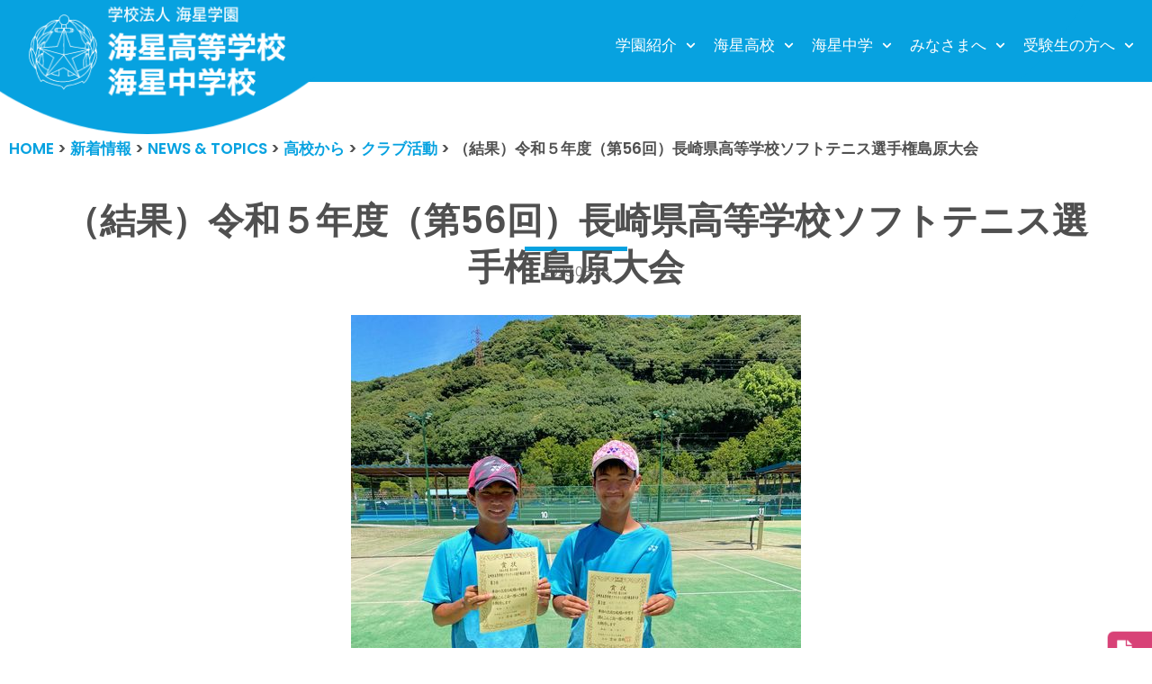

--- FILE ---
content_type: text/html; charset=UTF-8
request_url: https://kaisei-ngs.ed.jp/news-and-topics/kaisei-koko-dayori/88732/
body_size: 19130
content:
<!DOCTYPE html>
<html lang="ja">

<head>
		<!-- Global site tag (gtag.js) - Google Analytics -->
<script async src="https://www.googletagmanager.com/gtag/js?id=UA-32106273-1"></script>
<script>
  window.dataLayer = window.dataLayer || [];
  function gtag(){dataLayer.push(arguments);}
  gtag('js', new Date());

  gtag('config', 'UA-32106273-1');
</script>
	
	<meta charset="UTF-8">
	<meta name="viewport" content="width=device-width, initial-scale=1, minimum-scale=1">
	<link rel="profile" href="https://gmpg.org/xfn/11">
		<title>（結果）令和５年度（第56回）長崎県高等学校ソフトテニス選手権島原大会 &#8211; 学校法人海星学園／海星高等学校・海星中学校</title>
<meta name='robots' content='max-image-preview:large' />
	<style>img:is([sizes="auto" i], [sizes^="auto," i]) { contain-intrinsic-size: 3000px 1500px }</style>
	<link rel='dns-prefetch' href='//ajax.googleapis.com' />
<link rel='dns-prefetch' href='//fonts.googleapis.com' />
<link rel="alternate" type="application/rss+xml" title="学校法人海星学園／海星高等学校・海星中学校 &raquo; フィード" href="https://kaisei-ngs.ed.jp/feed/" />
<link rel="alternate" type="application/rss+xml" title="学校法人海星学園／海星高等学校・海星中学校 &raquo; コメントフィード" href="https://kaisei-ngs.ed.jp/comments/feed/" />
<script type="text/javascript">
/* <![CDATA[ */
window._wpemojiSettings = {"baseUrl":"https:\/\/s.w.org\/images\/core\/emoji\/15.0.3\/72x72\/","ext":".png","svgUrl":"https:\/\/s.w.org\/images\/core\/emoji\/15.0.3\/svg\/","svgExt":".svg","source":{"concatemoji":"https:\/\/kaisei-ngs.ed.jp\/wp-includes\/js\/wp-emoji-release.min.js?ver=ec4a46a3e9553a283e9f03732f82fd94"}};
/*! This file is auto-generated */
!function(i,n){var o,s,e;function c(e){try{var t={supportTests:e,timestamp:(new Date).valueOf()};sessionStorage.setItem(o,JSON.stringify(t))}catch(e){}}function p(e,t,n){e.clearRect(0,0,e.canvas.width,e.canvas.height),e.fillText(t,0,0);var t=new Uint32Array(e.getImageData(0,0,e.canvas.width,e.canvas.height).data),r=(e.clearRect(0,0,e.canvas.width,e.canvas.height),e.fillText(n,0,0),new Uint32Array(e.getImageData(0,0,e.canvas.width,e.canvas.height).data));return t.every(function(e,t){return e===r[t]})}function u(e,t,n){switch(t){case"flag":return n(e,"\ud83c\udff3\ufe0f\u200d\u26a7\ufe0f","\ud83c\udff3\ufe0f\u200b\u26a7\ufe0f")?!1:!n(e,"\ud83c\uddfa\ud83c\uddf3","\ud83c\uddfa\u200b\ud83c\uddf3")&&!n(e,"\ud83c\udff4\udb40\udc67\udb40\udc62\udb40\udc65\udb40\udc6e\udb40\udc67\udb40\udc7f","\ud83c\udff4\u200b\udb40\udc67\u200b\udb40\udc62\u200b\udb40\udc65\u200b\udb40\udc6e\u200b\udb40\udc67\u200b\udb40\udc7f");case"emoji":return!n(e,"\ud83d\udc26\u200d\u2b1b","\ud83d\udc26\u200b\u2b1b")}return!1}function f(e,t,n){var r="undefined"!=typeof WorkerGlobalScope&&self instanceof WorkerGlobalScope?new OffscreenCanvas(300,150):i.createElement("canvas"),a=r.getContext("2d",{willReadFrequently:!0}),o=(a.textBaseline="top",a.font="600 32px Arial",{});return e.forEach(function(e){o[e]=t(a,e,n)}),o}function t(e){var t=i.createElement("script");t.src=e,t.defer=!0,i.head.appendChild(t)}"undefined"!=typeof Promise&&(o="wpEmojiSettingsSupports",s=["flag","emoji"],n.supports={everything:!0,everythingExceptFlag:!0},e=new Promise(function(e){i.addEventListener("DOMContentLoaded",e,{once:!0})}),new Promise(function(t){var n=function(){try{var e=JSON.parse(sessionStorage.getItem(o));if("object"==typeof e&&"number"==typeof e.timestamp&&(new Date).valueOf()<e.timestamp+604800&&"object"==typeof e.supportTests)return e.supportTests}catch(e){}return null}();if(!n){if("undefined"!=typeof Worker&&"undefined"!=typeof OffscreenCanvas&&"undefined"!=typeof URL&&URL.createObjectURL&&"undefined"!=typeof Blob)try{var e="postMessage("+f.toString()+"("+[JSON.stringify(s),u.toString(),p.toString()].join(",")+"));",r=new Blob([e],{type:"text/javascript"}),a=new Worker(URL.createObjectURL(r),{name:"wpTestEmojiSupports"});return void(a.onmessage=function(e){c(n=e.data),a.terminate(),t(n)})}catch(e){}c(n=f(s,u,p))}t(n)}).then(function(e){for(var t in e)n.supports[t]=e[t],n.supports.everything=n.supports.everything&&n.supports[t],"flag"!==t&&(n.supports.everythingExceptFlag=n.supports.everythingExceptFlag&&n.supports[t]);n.supports.everythingExceptFlag=n.supports.everythingExceptFlag&&!n.supports.flag,n.DOMReady=!1,n.readyCallback=function(){n.DOMReady=!0}}).then(function(){return e}).then(function(){var e;n.supports.everything||(n.readyCallback(),(e=n.source||{}).concatemoji?t(e.concatemoji):e.wpemoji&&e.twemoji&&(t(e.twemoji),t(e.wpemoji)))}))}((window,document),window._wpemojiSettings);
/* ]]> */
</script>
<link rel='stylesheet' id='hfe-widgets-style-css' href='https://kaisei-ngs.ed.jp/wp-content/plugins/header-footer-elementor/inc/widgets-css/frontend.css?ver=2.8.1' type='text/css' media='all' />
<style id='wp-emoji-styles-inline-css' type='text/css'>

	img.wp-smiley, img.emoji {
		display: inline !important;
		border: none !important;
		box-shadow: none !important;
		height: 1em !important;
		width: 1em !important;
		margin: 0 0.07em !important;
		vertical-align: -0.1em !important;
		background: none !important;
		padding: 0 !important;
	}
</style>
<link rel='stylesheet' id='contact-form-7-css' href='https://kaisei-ngs.ed.jp/wp-content/plugins/contact-form-7/includes/css/styles.css?ver=6.1.4' type='text/css' media='all' />
<link rel='stylesheet' id='cf7msm_styles-css' href='https://kaisei-ngs.ed.jp/wp-content/plugins/contact-form-7-multi-step-module/resources/cf7msm.css?ver=4.5' type='text/css' media='all' />
<link rel='stylesheet' id='fancybox-for-wp-css' href='https://kaisei-ngs.ed.jp/wp-content/plugins/fancybox-for-wordpress/assets/css/fancybox.css?ver=1.3.4' type='text/css' media='all' />
<link rel='stylesheet' id='wpccp-css' href='https://kaisei-ngs.ed.jp/wp-content/plugins/wp-content-copy-protection/assets/css/style.min.css?ver=1687999523' type='text/css' media='all' />
<link rel='stylesheet' id='wpos-slick-style-css' href='https://kaisei-ngs.ed.jp/wp-content/plugins/wp-slick-slider-and-image-carousel/assets/css/slick.css?ver=3.7.8' type='text/css' media='all' />
<link rel='stylesheet' id='wpsisac-public-style-css' href='https://kaisei-ngs.ed.jp/wp-content/plugins/wp-slick-slider-and-image-carousel/assets/css/wpsisac-public.css?ver=3.7.8' type='text/css' media='all' />
<link rel='stylesheet' id='hfe-style-css' href='https://kaisei-ngs.ed.jp/wp-content/plugins/header-footer-elementor/assets/css/header-footer-elementor.css?ver=2.8.1' type='text/css' media='all' />
<link rel='stylesheet' id='elementor-icons-css' href='https://kaisei-ngs.ed.jp/wp-content/plugins/elementor/assets/lib/eicons/css/elementor-icons.min.css?ver=5.46.0' type='text/css' media='all' />
<link rel='stylesheet' id='elementor-frontend-css' href='https://kaisei-ngs.ed.jp/wp-content/plugins/elementor/assets/css/frontend.min.css?ver=3.34.2' type='text/css' media='all' />
<link rel='stylesheet' id='elementor-post-60914-css' href='https://kaisei-ngs.ed.jp/wp-content/uploads/elementor/css/post-60914.css?ver=1768935346' type='text/css' media='all' />
<link rel='stylesheet' id='elementor-post-61385-css' href='https://kaisei-ngs.ed.jp/wp-content/uploads/elementor/css/post-61385.css?ver=1768935346' type='text/css' media='all' />
<link rel='stylesheet' id='neve-style-css' href='https://kaisei-ngs.ed.jp/wp-content/themes/neve/style.min.css?ver=2.9.5' type='text/css' media='all' />
<style id='neve-style-inline-css' type='text/css'>
.header-menu-sidebar-inner li.menu-item-nav-search { display: none; }
 .container{ max-width: 748px; } .has-neve-button-color-color{ color: var(--nv-secondary-accent)!important; } .has-neve-button-color-background-color{ background-color: var(--nv-secondary-accent)!important; } .single-post-container .alignfull > [class*="__inner-container"], .single-post-container .alignwide > [class*="__inner-container"]{ max-width:718px } .button.button-primary, button, input[type=button], .btn, input[type="submit"], /* Buttons in navigation */ ul[id^="nv-primary-navigation"] li.button.button-primary > a, .menu li.button.button-primary > a, .wp-block-button.is-style-primary .wp-block-button__link, .wc-block-grid .wp-block-button .wp-block-button__link{ background-color: var(--nv-secondary-accent);color: var(--nv-text-color);border-radius:0px 0px 0px 0px;border:none;border-width:1px 1px 1px 1px; } .button.button-primary:hover, ul[id^="nv-primary-navigation"] li.button.button-primary > a:hover, .menu li.button.button-primary > a:hover, .wp-block-button.is-style-primary .wp-block-button__link:hover, .wc-block-grid .wp-block-button .wp-block-button__link:hover{ background-color: var(--nv-secondary-accent);color: var(--nv-text-color); } .button.button-secondary, #comments input[type="submit"], #comments input[type=submit], .cart-off-canvas .button.nv-close-cart-sidebar, .wp-block-button.is-style-secondary .wp-block-button__link{ background-color: rgba(0,0,0,0);color: var(--nv-primary-accent);border-radius:0px 0px 0px 0px;border:1px solid;border-width:2px 2px 2px 2px; } .button.button-secondary:hover, #comments input[type="submit"]:hover, .cart-off-canvas .button.nv-close-cart-sidebar:hover, .wp-block-button.is-style-secondary .wp-block-button__link:hover{ background-color: var(--nv-primary-accent);color: var(--nv-text-dark-bg); } .button.button-primary, .wp-block-button.is-style-primary .wp-block-button__link, .wc-block-grid .wp-block-button .wp-block-button__link{ padding:12px 24px 12px 24px; } .button.button-secondary, #comments input[type="submit"], .wp-block-button.is-style-secondary .wp-block-button__link{ padding:12px 24px 12px 24px; } body, .site-title{ font-size: 15px; line-height: 1.6; letter-spacing: 0px; font-weight: 400; text-transform: none; font-family: Poppins, var(--nv-fallback-ff); } h1, .single h1.entry-title{ font-size: 39px; line-height: 1.2em; letter-spacing: 0px; font-weight: 600; text-transform: none; font-family: Poppins, var(--nv-fallback-ff); } h2{ font-size: 30px; line-height: 1.3em; letter-spacing: 0px; font-weight: 600; text-transform: none; font-family: Poppins, var(--nv-fallback-ff); } h3, .woocommerce-checkout h3{ font-size: 20px; line-height: 1.3em; letter-spacing: 0px; font-weight: 600; text-transform: none; font-family: Poppins, var(--nv-fallback-ff); } h4{ font-size: 16px; line-height: 1.3em; letter-spacing: 0px; font-weight: 600; text-transform: none; font-family: Poppins, var(--nv-fallback-ff); } h5{ font-size: 14px; line-height: 1.3em; letter-spacing: 0px; font-weight: 600; text-transform: none; font-family: Poppins, var(--nv-fallback-ff); } h6{ font-size: 14px; line-height: 1.3em; letter-spacing: 0px; font-weight: 600; text-transform: none; font-family: Poppins, var(--nv-fallback-ff); } .blog .blog-entry-title, .archive .blog-entry-title{ font-size: 15px; } .blog .nv-meta-list li, .archive .nv-meta-list li{ font-weight: 900; } .nv-post-thumbnail-wrap img{ box-shadow:0 10px 20px rgba(0, 0, 0, 0.1), 0 4px 8px rgba(0, 0, 0, 0.1); } .header-main-inner,.header-main-inner a:not(.button),.header-main-inner .navbar-toggle{ color: #ffffff; } .header-main-inner .nv-icon svg,.header-main-inner .nv-contact-list svg{ fill: #ffffff; } .header-main-inner .icon-bar{ background-color: #ffffff; } .hfg_header .header-main-inner .nav-ul .sub-menu{ background-color: #07a1df; } .hfg_header .header-main-inner{ background-color: #07a1df; } .header-menu-sidebar .header-menu-sidebar-bg,.header-menu-sidebar .header-menu-sidebar-bg a:not(.button),.header-menu-sidebar .header-menu-sidebar-bg .navbar-toggle{ color: #ffffff; } .header-menu-sidebar .header-menu-sidebar-bg .nv-icon svg,.header-menu-sidebar .header-menu-sidebar-bg .nv-contact-list svg{ fill: #ffffff; } .header-menu-sidebar .header-menu-sidebar-bg .icon-bar{ background-color: #ffffff; } .hfg_header .header-menu-sidebar .header-menu-sidebar-bg .nav-ul .sub-menu{ background-color: #07a1df; } .hfg_header .header-menu-sidebar .header-menu-sidebar-bg{ background-color: #07a1df; } .header-menu-sidebar{ width: 1000px; } .builder-item--logo .site-logo img{ max-width: 275px; } .builder-item--logo .site-logo{ padding:5px 0px 5px 0px; } .builder-item--logo{ margin:0px 0px 0px -15px; } .builder-item--nav-icon .navbar-toggle, .header-menu-sidebar .close-sidebar-panel .navbar-toggle{ border-radius:3px 3px 3px 3px;border:none;border-width:0px 0px 0px 0px; } .builder-item--nav-icon .navbar-toggle{ padding:10px 15px 10px 15px; } .builder-item--nav-icon{ margin:0px 0px 0px 0px; } .builder-item--primary-menu .nav-menu-primary > .nav-ul li:not(.woocommerce-mini-cart-item) > a,.builder-item--primary-menu .nav-menu-primary > .nav-ul .has-caret > a,.builder-item--primary-menu .nav-menu-primary > .nav-ul .neve-mm-heading span,.builder-item--primary-menu .nav-menu-primary > .nav-ul .has-caret{ color: #ffffff; } .builder-item--primary-menu .nav-menu-primary > .nav-ul li:not(.woocommerce-mini-cart-item) > a:after,.builder-item--primary-menu .nav-menu-primary > .nav-ul li > .has-caret > a:after{ background-color: #fef102; } .builder-item--primary-menu .nav-menu-primary > .nav-ul li:not(.woocommerce-mini-cart-item):hover > a,.builder-item--primary-menu .nav-menu-primary > .nav-ul li:hover > .has-caret > a,.builder-item--primary-menu .nav-menu-primary > .nav-ul li:hover > .has-caret{ color: #fef102; } .builder-item--primary-menu .nav-menu-primary > .nav-ul li:hover > .has-caret svg{ fill: #fef102; } .builder-item--primary-menu .nav-menu-primary > .nav-ul li.current-menu-item > a,.builder-item--primary-menu .nav-menu-primary > .nav-ul li.current_page_item > a,.builder-item--primary-menu .nav-menu-primary > .nav-ul li.current_page_item > .has-caret > a{ color: #fef102; } .builder-item--primary-menu .nav-menu-primary > .nav-ul li.current-menu-item > .has-caret svg{ fill: #fef102; } .builder-item--primary-menu .nav-ul > li:not(:last-of-type){ margin-right:20px; } .builder-item--primary-menu .style-full-height .nav-ul li:not(.menu-item-nav-search):not(.menu-item-nav-cart):hover > a:after{ width: calc(100% + 20px); } .builder-item--primary-menu .nav-ul li a, .builder-item--primary-menu .neve-mm-heading span{ min-height: 25px; } .builder-item--primary-menu{ font-size: 1em; line-height: 1.6em; letter-spacing: 0px; font-weight: 500; text-transform: uppercase; padding:0px 0px 0px 0px;margin:0px 0px 0px 0px; } .builder-item--primary-menu svg{ width: 1em;height: 1em; } .builder-item--custom_html .nv-html-content{ font-size: 1em; line-height: 1.6em; letter-spacing: 0px; font-weight: 500; text-transform: none; } .builder-item--custom_html .nv-html-content svg{ width: 1em;height: 1em; } .builder-item--custom_html{ padding:0px 0px 0px 0px;margin:0px 0px 0px 0px; } .builder-item--secondary-menu .nav-ul#secondary-menu li > a{ color: var(--nv-site-bg); } .builder-item--secondary-menu .nav-ul a:after{ background-color: #fef102; } .builder-item--secondary-menu .nav-menu-secondary:not(.style-full-height) .nav-ul#secondary-menu li:hover > a{ color: #fef102; } .builder-item--secondary-menu .nav-ul li:not(:last-child){ margin-right:20px; } .builder-item--secondary-menu .style-full-height .nav-ul li:hover > a:after{ width: calc(100% + 20px); } .builder-item--secondary-menu .nav-ul > li > a{ min-height: 25px; } .builder-item--secondary-menu .nav-ul li > a{ font-size: 1em; line-height: 1.6em; letter-spacing: 0px; font-weight: 500; text-transform: none; } .builder-item--secondary-menu .nav-ul li > a svg{ width: 1em;height: 1em; } .builder-item--secondary-menu{ padding:0px 0px 0px 0px;margin:0px 0px 0px 0px; } .footer-bottom-inner{ background-color: var(--nv-dark-bg); } .footer-bottom-inner,.footer-bottom-inner a:not(.button),.footer-bottom-inner .navbar-toggle{ color: var(--nv-text-dark-bg); } .footer-bottom-inner .nv-icon svg,.footer-bottom-inner .nv-contact-list svg{ fill: var(--nv-text-dark-bg); } .footer-bottom-inner .icon-bar{ background-color: var(--nv-text-dark-bg); } .footer-bottom-inner .nav-ul .sub-menu{ background-color: var(--nv-dark-bg); } .builder-item--footer_copyright{ font-size: 1em; line-height: 1.6em; letter-spacing: 0px; font-weight: 500; text-transform: none; padding:0px 0px 0px 0px;margin:0px 0px 0px 0px; } .builder-item--footer_copyright svg{ width: 1em;height: 1em; } @media(min-width: 576px){ .container{ max-width: 992px; } .single-post-container .alignfull > [class*="__inner-container"], .single-post-container .alignwide > [class*="__inner-container"]{ max-width:962px } .button.button-primary, .wp-block-button.is-style-primary .wp-block-button__link, .wc-block-grid .wp-block-button .wp-block-button__link{ padding:12px 24px 12px 24px; } .button.button-secondary, #comments input[type="submit"], .wp-block-button.is-style-secondary .wp-block-button__link{ padding:12px 24px 12px 24px; } body, .site-title{ font-size: 16px; line-height: 1.6; letter-spacing: 0px; } h1, .single h1.entry-title{ font-size: 55px; line-height: 1.3em; letter-spacing: 0px; } h2{ font-size: 35px; line-height: 1.3em; letter-spacing: 0px; } h3, .woocommerce-checkout h3{ font-size: 20px; line-height: 1.3em; letter-spacing: 0px; } h4{ font-size: 16px; line-height: 1.3em; letter-spacing: 0px; } h5{ font-size: 14px; line-height: 1.3em; letter-spacing: 0px; } h6{ font-size: 14px; line-height: 1.3em; letter-spacing: 0px; } .blog .blog-entry-title, .archive .blog-entry-title{ font-size: 20px; } .header-menu-sidebar{ width: 350px; } .builder-item--logo .site-logo img{ max-width: 257px; } .builder-item--logo .site-logo{ padding:0px 0px 0px 0px; } .builder-item--logo{ margin:0px 0px 0px -15px; } .builder-item--nav-icon .navbar-toggle{ padding:10px 15px 10px 15px; } .builder-item--nav-icon{ margin:0px 0px 0px 0px; } .builder-item--primary-menu .nav-ul > li:not(:last-of-type){ margin-right:20px; } .builder-item--primary-menu .style-full-height .nav-ul li:not(.menu-item-nav-search):not(.menu-item-nav-cart):hover > a:after{ width: calc(100% + 20px); } .builder-item--primary-menu .nav-ul li a, .builder-item--primary-menu .neve-mm-heading span{ min-height: 25px; } .builder-item--primary-menu{ font-size: 1em; line-height: 1.6em; letter-spacing: 0px; padding:0px 0px 0px 0px;margin:0px 0px 0px 0px; } .builder-item--primary-menu svg{ width: 1em;height: 1em; } .builder-item--custom_html .nv-html-content{ font-size: 1em; line-height: 1.6em; letter-spacing: 0px; } .builder-item--custom_html .nv-html-content svg{ width: 1em;height: 1em; } .builder-item--custom_html{ padding:0px 0px 0px 0px;margin:0px 0px 0px 0px; } .builder-item--secondary-menu .nav-ul li:not(:last-child){ margin-right:20px; } .builder-item--secondary-menu .style-full-height .nav-ul li:hover > a:after{ width: calc(100% + 20px); } .builder-item--secondary-menu .nav-ul > li > a{ min-height: 25px; } .builder-item--secondary-menu .nav-ul li > a{ font-size: 1em; line-height: 1.6em; letter-spacing: 0px; } .builder-item--secondary-menu .nav-ul li > a svg{ width: 1em;height: 1em; } .builder-item--secondary-menu{ padding:0px 0px 0px 0px;margin:0px 0px 0px 0px; } .builder-item--footer_copyright{ font-size: 1em; line-height: 1.6em; letter-spacing: 0px; padding:0px 0px 0px 0px;margin:0px 0px 0px 0px; } .builder-item--footer_copyright svg{ width: 1em;height: 1em; } }@media(min-width: 960px){ .container{ max-width: 1170px; } body:not(.single):not(.archive):not(.blog):not(.search) .neve-main > .container .col{ max-width: 100%; } body:not(.single):not(.archive):not(.blog):not(.search) .nv-sidebar-wrap{ max-width: 0%; } .neve-main > .archive-container .nv-index-posts.col{ max-width: 100%; } .neve-main > .archive-container .nv-sidebar-wrap{ max-width: 0%; } .neve-main > .single-post-container .nv-single-post-wrap.col{ max-width: 100%; } .single-post-container .alignfull > [class*="__inner-container"], .single-post-container .alignwide > [class*="__inner-container"]{ max-width:1140px } .container-fluid.single-post-container .alignfull > [class*="__inner-container"], .container-fluid.single-post-container .alignwide > [class*="__inner-container"]{ max-width:calc(100% + 15px) } .neve-main > .single-post-container .nv-sidebar-wrap{ max-width: 0%; } .button.button-primary, .wp-block-button.is-style-primary .wp-block-button__link, .wc-block-grid .wp-block-button .wp-block-button__link{ padding:12px 24px 12px 24px; } .button.button-secondary, #comments input[type="submit"], .wp-block-button.is-style-secondary .wp-block-button__link{ padding:12px 24px 12px 24px; } body, .site-title{ font-size: 17px; line-height: 1.7; letter-spacing: 0px; } h1, .single h1.entry-title{ font-size: 70px; line-height: 1.3em; letter-spacing: 0px; } h2{ font-size: 50px; line-height: 1.3em; letter-spacing: 0px; } h3, .woocommerce-checkout h3{ font-size: 24px; line-height: 1.3em; letter-spacing: 0px; } h4{ font-size: 20px; line-height: 1.3em; letter-spacing: 0px; } h5{ font-size: 16px; line-height: 1.3em; letter-spacing: 0px; } h6{ font-size: 16px; line-height: 1.3em; letter-spacing: 0px; } .blog .blog-entry-title, .archive .blog-entry-title{ font-size: 20px; } .blog .nv-meta-list li, .archive .nv-meta-list li{ font-size: 18px; } .header-main-inner{ height:91px; } .header-menu-sidebar{ width: 350px; } .builder-item--logo .site-logo img{ max-width: 350px; } .builder-item--logo .site-logo{ padding:0px 0px 0px 0px; } .builder-item--logo{ margin:0px 0px 0px -15px; } .builder-item--nav-icon .navbar-toggle{ padding:10px 15px 10px 15px; } .builder-item--nav-icon{ margin:0px 0px 0px 0px; } .builder-item--primary-menu .nav-ul > li:not(:last-of-type){ margin-right:15px; } .builder-item--primary-menu .style-full-height .nav-ul li:not(.menu-item-nav-search):not(.menu-item-nav-cart) > a:after{ left:-7.5px;right:-7.5px } .builder-item--primary-menu .style-full-height .nav-ul li:not(.menu-item-nav-search):not(.menu-item-nav-cart):hover > a:after{ width: calc(100% + 15px); } .builder-item--primary-menu .nav-ul li a, .builder-item--primary-menu .neve-mm-heading span{ min-height: 0px; } .builder-item--primary-menu{ font-size: 1em; line-height: 01.6em; letter-spacing: 0px; padding:10px 0px 0px 0px;margin:0px 0px 0px 0px; } .builder-item--primary-menu svg{ width: 1em;height: 1em; } .builder-item--custom_html .nv-html-content{ font-size: 1em; line-height: 1.6em; letter-spacing: 0px; } .builder-item--custom_html .nv-html-content svg{ width: 1em;height: 1em; } .builder-item--custom_html{ padding:0px 0px 0px 0px;margin:0px 0px 0px 0px; } .builder-item--secondary-menu .nav-ul li:not(:last-child){ margin-right:20px; } .builder-item--secondary-menu .style-full-height #secondary-menu.nav-ul > li > a:after{ left:-10px;right:-10px } .builder-item--secondary-menu .style-full-height .nav-ul li:hover > a:after{ width: calc(100% + 20px); } .builder-item--secondary-menu .nav-ul > li > a{ min-height: 25px; } .builder-item--secondary-menu .nav-ul li > a{ font-size: 1em; line-height: 1.6em; letter-spacing: 0px; } .builder-item--secondary-menu .nav-ul li > a svg{ width: 1em;height: 1em; } .builder-item--secondary-menu{ padding:0px 0px 0px 0px;margin:0px 0px 0px 0px; } .builder-item--footer_copyright{ font-size: 1em; line-height: 1.6em; letter-spacing: 0px; padding:0px 0px 0px 0px;margin:0px 0px 0px 0px; } .builder-item--footer_copyright svg{ width: 1em;height: 1em; } }.nv-content-wrap .elementor a:not(.button):not(.wp-block-file__button){ text-decoration: none; }:root{--nv-primary-accent:#505050;--nv-secondary-accent:#07a2e0;--nv-site-bg:#ffffff;--nv-light-bg:#ededed;--nv-dark-bg:#14171c;--nv-text-color:#505050;--nv-text-dark-bg:#ffffff;--nv-c-1:#77b978;--nv-c-2:#f37262;--nv-fallback-ff:Arial, Helvetica, sans-serif;}
:root{--e-global-color-nvprimaryaccent:#505050;--e-global-color-nvsecondaryaccent:#07a2e0;--e-global-color-nvsitebg:#ffffff;--e-global-color-nvlightbg:#ededed;--e-global-color-nvdarkbg:#14171c;--e-global-color-nvtextcolor:#505050;--e-global-color-nvtextdarkbg:#ffffff;--e-global-color-nvc1:#77b978;--e-global-color-nvc2:#f37262;}
</style>
<link rel='stylesheet' id='kaisei-css' href='https://kaisei-ngs.ed.jp/wp-content/themes/neve/css/kaisei.css?ver=ec4a46a3e9553a283e9f03732f82fd94' type='text/css' media='all' />
<link rel='stylesheet' id='recent-posts-widget-with-thumbnails-public-style-css' href='https://kaisei-ngs.ed.jp/wp-content/plugins/recent-posts-widget-with-thumbnails/public.css?ver=7.1.1' type='text/css' media='all' />
<link rel='stylesheet' id='hfe-elementor-icons-css' href='https://kaisei-ngs.ed.jp/wp-content/plugins/elementor/assets/lib/eicons/css/elementor-icons.min.css?ver=5.34.0' type='text/css' media='all' />
<link rel='stylesheet' id='hfe-icons-list-css' href='https://kaisei-ngs.ed.jp/wp-content/plugins/elementor/assets/css/widget-icon-list.min.css?ver=3.24.3' type='text/css' media='all' />
<link rel='stylesheet' id='hfe-social-icons-css' href='https://kaisei-ngs.ed.jp/wp-content/plugins/elementor/assets/css/widget-social-icons.min.css?ver=3.24.0' type='text/css' media='all' />
<link rel='stylesheet' id='hfe-social-share-icons-brands-css' href='https://kaisei-ngs.ed.jp/wp-content/plugins/elementor/assets/lib/font-awesome/css/brands.css?ver=5.15.3' type='text/css' media='all' />
<link rel='stylesheet' id='hfe-social-share-icons-fontawesome-css' href='https://kaisei-ngs.ed.jp/wp-content/plugins/elementor/assets/lib/font-awesome/css/fontawesome.css?ver=5.15.3' type='text/css' media='all' />
<link rel='stylesheet' id='hfe-nav-menu-icons-css' href='https://kaisei-ngs.ed.jp/wp-content/plugins/elementor/assets/lib/font-awesome/css/solid.css?ver=5.15.3' type='text/css' media='all' />
<link rel='stylesheet' id='eael-general-css' href='https://kaisei-ngs.ed.jp/wp-content/plugins/essential-addons-for-elementor-lite/assets/front-end/css/view/general.min.css?ver=6.5.8' type='text/css' media='all' />
<link rel='stylesheet' id='neve-google-font-poppins-css' href='//fonts.googleapis.com/css?family=Poppins%3A400%2C600&#038;display=swap&#038;ver=6.7.4' type='text/css' media='all' />
<link rel='stylesheet' id='elementor-gf-local-notosansjp-css' href='https://kaisei-ngs.ed.jp/wp-content/uploads/elementor/google-fonts/css/notosansjp.css?ver=1742237807' type='text/css' media='all' />
<script type="text/javascript" src="https://ajax.googleapis.com/ajax/libs/jquery/3.3.1/jquery.min.js?ver=20160608" id="jquery-js"></script>
<script type="text/javascript" id="jquery-js-after">
/* <![CDATA[ */
!function($){"use strict";$(document).ready(function(){$(this).scrollTop()>100&&$(".hfe-scroll-to-top-wrap").removeClass("hfe-scroll-to-top-hide"),$(window).scroll(function(){$(this).scrollTop()<100?$(".hfe-scroll-to-top-wrap").fadeOut(300):$(".hfe-scroll-to-top-wrap").fadeIn(300)}),$(".hfe-scroll-to-top-wrap").on("click",function(){$("html, body").animate({scrollTop:0},300);return!1})})}(jQuery);
!function($){'use strict';$(document).ready(function(){var bar=$('.hfe-reading-progress-bar');if(!bar.length)return;$(window).on('scroll',function(){var s=$(window).scrollTop(),d=$(document).height()-$(window).height(),p=d? s/d*100:0;bar.css('width',p+'%')});});}(jQuery);
/* ]]> */
</script>
<script type="text/javascript" src="https://kaisei-ngs.ed.jp/wp-content/plugins/fancybox-for-wordpress/assets/js/purify.min.js?ver=1.3.4" id="purify-js"></script>
<script type="text/javascript" src="https://kaisei-ngs.ed.jp/wp-content/plugins/fancybox-for-wordpress/assets/js/jquery.fancybox.js?ver=1.3.4" id="fancybox-for-wp-js"></script>
<script type="text/javascript" src="https://kaisei-ngs.ed.jp/wp-content/themes/neve/js/pagetop.js?ver=20160608" id="pagetop-js"></script>
<link rel="https://api.w.org/" href="https://kaisei-ngs.ed.jp/wp-json/" /><link rel="alternate" title="JSON" type="application/json" href="https://kaisei-ngs.ed.jp/wp-json/wp/v2/posts/88732" /><link rel="canonical" href="https://kaisei-ngs.ed.jp/news-and-topics/kaisei-koko-dayori/88732/" />
<link rel="alternate" title="oEmbed (JSON)" type="application/json+oembed" href="https://kaisei-ngs.ed.jp/wp-json/oembed/1.0/embed?url=https%3A%2F%2Fkaisei-ngs.ed.jp%2Fnews-and-topics%2Fkaisei-koko-dayori%2F88732%2F" />
<link rel="alternate" title="oEmbed (XML)" type="text/xml+oembed" href="https://kaisei-ngs.ed.jp/wp-json/oembed/1.0/embed?url=https%3A%2F%2Fkaisei-ngs.ed.jp%2Fnews-and-topics%2Fkaisei-koko-dayori%2F88732%2F&#038;format=xml" />

<!-- Fancybox for WordPress v3.3.7 -->
<style type="text/css">
	.fancybox-slide--image .fancybox-content{background-color: #FFFFFF}div.fancybox-caption{display:none !important;}
	
	img.fancybox-image{border-width:10px;border-color:#FFFFFF;border-style:solid;}
	div.fancybox-bg{background-color:rgba(102,102,102,0.3);opacity:1 !important;}div.fancybox-content{border-color:#FFFFFF}
	div#fancybox-title{background-color:#FFFFFF}
	div.fancybox-content{background-color:#FFFFFF}
	div#fancybox-title-inside{color:#333333}
	
	
	
	div.fancybox-caption p.caption-title{display:inline-block}
	div.fancybox-caption p.caption-title{font-size:14px}
	div.fancybox-caption p.caption-title{color:#333333}
	div.fancybox-caption {color:#333333}div.fancybox-caption p.caption-title {background:#fff; width:auto;padding:10px 30px;}div.fancybox-content p.caption-title{color:#333333;margin: 0;padding: 5px 0;}body.fancybox-active .fancybox-container .fancybox-stage .fancybox-content .fancybox-close-small{display:block;}
</style><script type="text/javascript">
	jQuery(function () {

		var mobileOnly = false;
		
		if (mobileOnly) {
			return;
		}

		jQuery.fn.getTitle = function () { // Copy the title of every IMG tag and add it to its parent A so that fancybox can show titles
			var arr = jQuery("a[data-fancybox]");jQuery.each(arr, function() {var title = jQuery(this).children("img").attr("title") || '';var figCaptionHtml = jQuery(this).next("figcaption").html() || '';var processedCaption = figCaptionHtml;if (figCaptionHtml.length && typeof DOMPurify === 'function') {processedCaption = DOMPurify.sanitize(figCaptionHtml, {USE_PROFILES: {html: true}});} else if (figCaptionHtml.length) {processedCaption = jQuery("<div>").text(figCaptionHtml).html();}var newTitle = title;if (processedCaption.length) {newTitle = title.length ? title + " " + processedCaption : processedCaption;}if (newTitle.length) {jQuery(this).attr("title", newTitle);}});		}

		// Supported file extensions

				var thumbnails = jQuery("a:has(img)").not(".nolightbox").not('.envira-gallery-link').not('.ngg-simplelightbox').filter(function () {
			return /\.(jpe?g|png|gif|mp4|webp|bmp|pdf)(\?[^/]*)*$/i.test(jQuery(this).attr('href'))
		});
		

		// Add data-type iframe for links that are not images or videos.
		var iframeLinks = jQuery('.fancyboxforwp').filter(function () {
			return !/\.(jpe?g|png|gif|mp4|webp|bmp|pdf)(\?[^/]*)*$/i.test(jQuery(this).attr('href'))
		}).filter(function () {
			return !/vimeo|youtube/i.test(jQuery(this).attr('href'))
		});
		iframeLinks.attr({"data-type": "iframe"}).getTitle();

				// Gallery All
		thumbnails.addClass("fancyboxforwp").attr("data-fancybox", "gallery").getTitle();
		iframeLinks.attr({"data-fancybox": "gallery"}).getTitle();

		// Gallery type NONE
		
		// Call fancybox and apply it on any link with a rel atribute that starts with "fancybox", with the options set on the admin panel
		jQuery("a.fancyboxforwp").fancyboxforwp({
			loop: false,
			smallBtn: true,
			zoomOpacity: "auto",
			animationEffect: "fade",
			animationDuration: 500,
			transitionEffect: "fade",
			transitionDuration: "300",
			overlayShow: true,
			overlayOpacity: "0.3",
			titleShow: true,
			titlePosition: "inside",
			keyboard: true,
			showCloseButton: true,
			arrows: true,
			clickContent:false,
			clickSlide: "close",
			mobile: {
				clickContent: function (current, event) {
					return current.type === "image" ? "toggleControls" : false;
				},
				clickSlide: function (current, event) {
					return current.type === "image" ? "close" : "close";
				},
			},
			wheel: false,
			toolbar: true,
			preventCaptionOverlap: true,
			onInit: function() { },			onDeactivate
	: function() { },		beforeClose: function() { },			afterShow: function() {},				afterClose: function() { },					caption : function( instance, item ) {var title = "";if("undefined" != typeof jQuery(this).context ){var title = jQuery(this).context.title;} else { var title = ("undefined" != typeof jQuery(this).attr("title")) ? jQuery(this).attr("title") : false;}var caption = jQuery(this).data('caption') || '';if ( item.type === 'image' && title.length ) {caption = (caption.length ? caption + '<br />' : '') + '<p class="caption-title">'+jQuery("<div>").text(title).html()+'</p>' ;}if (typeof DOMPurify === "function" && caption.length) { return DOMPurify.sanitize(caption, {USE_PROFILES: {html: true}}); } else { return jQuery("<div>").text(caption).html(); }},
		afterLoad : function( instance, current ) {var captionContent = current.opts.caption || '';var sanitizedCaptionString = '';if (typeof DOMPurify === 'function' && captionContent.length) {sanitizedCaptionString = DOMPurify.sanitize(captionContent, {USE_PROFILES: {html: true}});} else if (captionContent.length) { sanitizedCaptionString = jQuery("<div>").text(captionContent).html();}if (sanitizedCaptionString.length) { current.$content.append(jQuery('<div class=\"fancybox-custom-caption inside-caption\" style=\" position: absolute;left:0;right:0;color:#000;margin:0 auto;bottom:0;text-align:center;background-color:#FFFFFF \"></div>').html(sanitizedCaptionString)); }},
			})
		;

			})
</script>
<!-- END Fancybox for WordPress -->
<!-- Enter your scripts here --><meta name="generator" content="Elementor 3.34.2; features: additional_custom_breakpoints; settings: css_print_method-external, google_font-enabled, font_display-auto">
			<style>
				.e-con.e-parent:nth-of-type(n+4):not(.e-lazyloaded):not(.e-no-lazyload),
				.e-con.e-parent:nth-of-type(n+4):not(.e-lazyloaded):not(.e-no-lazyload) * {
					background-image: none !important;
				}
				@media screen and (max-height: 1024px) {
					.e-con.e-parent:nth-of-type(n+3):not(.e-lazyloaded):not(.e-no-lazyload),
					.e-con.e-parent:nth-of-type(n+3):not(.e-lazyloaded):not(.e-no-lazyload) * {
						background-image: none !important;
					}
				}
				@media screen and (max-height: 640px) {
					.e-con.e-parent:nth-of-type(n+2):not(.e-lazyloaded):not(.e-no-lazyload),
					.e-con.e-parent:nth-of-type(n+2):not(.e-lazyloaded):not(.e-no-lazyload) * {
						background-image: none !important;
					}
				}
			</style>
			<link rel="icon" href="https://kaisei-ngs.ed.jp/wp-content/uploads/2023/02/cropped-favicon-1-32x32.png" sizes="32x32" />
<link rel="icon" href="https://kaisei-ngs.ed.jp/wp-content/uploads/2023/02/cropped-favicon-1-192x192.png" sizes="192x192" />
<link rel="apple-touch-icon" href="https://kaisei-ngs.ed.jp/wp-content/uploads/2023/02/cropped-favicon-1-180x180.png" />
<meta name="msapplication-TileImage" content="https://kaisei-ngs.ed.jp/wp-content/uploads/2023/02/cropped-favicon-1-270x270.png" />
		<style type="text/css" id="wp-custom-css">
			
				海星高校スクールガイド  
			 
					海星高校スクールガイド				
スクールガイド2026（PDF版）はこちら
																
															
					ホームへ		</style>
		
<div align="center">
	<noscript>
		<div style="position:fixed; top:0px; left:0px; z-index:3000; height:100%; width:100%; background-color:#FFFFFF">
			<br/><br/>
			<div style="font-family: Tahoma; font-size: 14px; background-color:#FFFFCC; border: 1pt solid Black; padding: 10pt;">
				Sorry, you have Javascript Disabled! To see this page as it is meant to appear, please enable your Javascript!
			</div>
		</div>
	</noscript>
</div>
</head>

<body data-rsssl=1  class="post-template-default single single-post postid-88732 single-format-standard wp-custom-logo ehf-footer ehf-template-neve ehf-stylesheet-neve metaslider-plugin nv-sidebar-full-width menu_sidebar_slide_left elementor-default elementor-kit-60914" id="neve_body"  >
	
	
	
<div class="wrapper">
		<header class="header" role="banner">
		<a class="neve-skip-link show-on-focus" href="#content" tabindex="0">
			コンテンツへスキップ		</a>
		<div id="header-grid"  class="hfg_header site-header">
	
<nav class="header--row header-main hide-on-mobile hide-on-tablet layout-fullwidth nv-navbar header--row"
	data-row-id="main" data-show-on="desktop">

	<div
		class="header--row-inner header-main-inner">
		<div class="container">
			<div
				class="row row--wrapper"
				data-section="hfg_header_layout_main" >
				<div class="builder-item hfg-item-first col-3 col-md-3 col-sm-3 desktop-left tablet-left mobile-left"><div class="item--inner builder-item--logo"
		data-section="title_tagline"
		data-item-id="logo">
	<div class="site-logo">
	<a class="brand" href="https://kaisei-ngs.ed.jp/" title="学校法人海星学園／海星高等学校・海星中学校"
			aria-label="学校法人海星学園／海星高等学校・海星中学校"><div class="title-with-logo"><img src="https://kaisei-ngs.ed.jp/wp-content/uploads/2021/01/logo-1.png" alt="学校法人　海星高等学校　海星中学校" class="pc"><img src="/images/logo-s.png" alt="学校法人　海星高等学校　海星中学校" class="sp"><div class="nv-title-tagline-wrap"></div></div></a></div>

	</div>

</div><div class="builder-item has-nav hfg-item-last col-9 col-md-9 col-sm-9 desktop-right tablet-left mobile-left"><div class="item--inner builder-item--primary-menu has_menu"
		data-section="header_menu_primary"
		data-item-id="primary-menu">
	<div class="nv-nav-wrap">
	<div role="navigation" class="style-plain nav-menu-primary"
			aria-label="メインメニュー">

		<ul id="nv-primary-navigation-main" class="primary-menu-ul nav-ul"><li id="menu-item-63962" class="menu-item menu-item-type-custom menu-item-object-custom menu-item-has-children menu-item-63962"><a href="/gakuen-shokai/"><span class="menu-item-title-wrap">学園紹介</span><div class="caret-wrap 1" tabindex="0"><span class="caret"><svg xmlns="http://www.w3.org/2000/svg" viewBox="0 0 448 512"><path d="M207.029 381.476L12.686 187.132c-9.373-9.373-9.373-24.569 0-33.941l22.667-22.667c9.357-9.357 24.522-9.375 33.901-.04L224 284.505l154.745-154.021c9.379-9.335 24.544-9.317 33.901.04l22.667 22.667c9.373 9.373 9.373 24.569 0 33.941L240.971 381.476c-9.373 9.372-24.569 9.372-33.942 0z"/></svg></span></div></a>
<ul class="sub-menu">
	<li id="menu-item-63963" class="menu-item menu-item-type-custom menu-item-object-custom menu-item-63963"><a href="/gakuen-shokai/rijicho-gakkocho-aisatsu/">理事長・学校長挨拶</a></li>
	<li id="menu-item-63964" class="menu-item menu-item-type-custom menu-item-object-custom menu-item-63964"><a href="/gakuen-shokai/kyoiku-rinen-hosin/">教育理念・方針</a></li>
	<li id="menu-item-63965" class="menu-item menu-item-type-custom menu-item-object-custom menu-item-63965"><a href="/gakuen-shokai/kyokun-enkaku/">校訓・沿革</a></li>
	<li id="menu-item-63970" class="menu-item menu-item-type-custom menu-item-object-custom menu-item-63970"><a href="/gakuen-shokai/kyoiku-system/">学園教育システム</a></li>
	<li id="menu-item-63966" class="menu-item menu-item-type-custom menu-item-object-custom menu-item-63966"><a href="/gakuen-shokai/nenkan-schedule/">年間予定スケジュール（高校・中学）</a></li>
	<li id="menu-item-63967" class="menu-item menu-item-type-custom menu-item-object-custom menu-item-63967"><a href="/gakuen-shokai/kotsu-access/">交通アクセス</a></li>
	<li id="menu-item-63968" class="menu-item menu-item-type-custom menu-item-object-custom menu-item-63968"><a href="/gakuen-shokai/chaminade-dorm/">シャミナード寮</a></li>
	<li id="menu-item-63969" class="menu-item menu-item-type-custom menu-item-object-custom menu-item-63969"><a href="/gakuen-shokai/indoor/">海星インドアビュー</a></li>
	<li id="menu-item-74280" class="menu-item menu-item-type-post_type menu-item-object-page menu-item-74280"><a href="https://kaisei-ngs.ed.jp/gakuen-shokai/actionplan/">一般事業主行動計画</a></li>
</ul>
</li>
<li id="menu-item-63971" class="menu-item menu-item-type-custom menu-item-object-custom menu-item-has-children menu-item-63971"><a href="/kaisei-koko/"><span class="menu-item-title-wrap">海星高校</span><div class="caret-wrap 11" tabindex="0"><span class="caret"><svg xmlns="http://www.w3.org/2000/svg" viewBox="0 0 448 512"><path d="M207.029 381.476L12.686 187.132c-9.373-9.373-9.373-24.569 0-33.941l22.667-22.667c9.357-9.357 24.522-9.375 33.901-.04L224 284.505l154.745-154.021c9.379-9.335 24.544-9.317 33.901.04l22.667 22.667c9.373 9.373 9.373 24.569 0 33.941L240.971 381.476c-9.373 9.372-24.569 9.372-33.942 0z"/></svg></span></div></a>
<ul class="sub-menu">
	<li id="menu-item-63972" class="menu-item menu-item-type-custom menu-item-object-custom menu-item-63972"><a href="/news/news-and-topics/kaisei-koko-dayori/">高校だより</a></li>
	<li id="menu-item-63973" class="menu-item menu-item-type-custom menu-item-object-custom menu-item-63973"><a href="/kaisei-koko/nenkan-schedule/">高校年間スケジュール</a></li>
	<li id="menu-item-63974" class="menu-item menu-item-type-custom menu-item-object-custom menu-item-63974"><a href="/kaisei-koko/education-system/">高校教育システム</a></li>
	<li id="menu-item-63975" class="menu-item menu-item-type-custom menu-item-object-custom menu-item-63975"><a href="/kaisei-koko/koko-bukatsudo/">高校部活動</a></li>
	<li id="menu-item-64004" class="menu-item menu-item-type-custom menu-item-object-custom menu-item-64004"><a href="/kaisei-koko/kaisei-koko-school-guide/">海星高校スクールガイド</a></li>
</ul>
</li>
<li id="menu-item-64005" class="menu-item menu-item-type-custom menu-item-object-custom menu-item-has-children menu-item-64005"><a href="/kaisei-chugaku/"><span class="menu-item-title-wrap">海星中学</span><div class="caret-wrap 17" tabindex="0"><span class="caret"><svg xmlns="http://www.w3.org/2000/svg" viewBox="0 0 448 512"><path d="M207.029 381.476L12.686 187.132c-9.373-9.373-9.373-24.569 0-33.941l22.667-22.667c9.357-9.357 24.522-9.375 33.901-.04L224 284.505l154.745-154.021c9.379-9.335 24.544-9.317 33.901.04l22.667 22.667c9.373 9.373 9.373 24.569 0 33.941L240.971 381.476c-9.373 9.372-24.569 9.372-33.942 0z"/></svg></span></div></a>
<ul class="sub-menu">
	<li id="menu-item-64006" class="menu-item menu-item-type-custom menu-item-object-custom menu-item-64006"><a href="/news/news-and-topics/kaisei-chugaku-dayori/">海星中学だより</a></li>
	<li id="menu-item-64007" class="menu-item menu-item-type-custom menu-item-object-custom menu-item-64007"><a href="/kaisei-chugaku/nenkan-schedule/">中学年間スケジュール</a></li>
	<li id="menu-item-64008" class="menu-item menu-item-type-custom menu-item-object-custom menu-item-64008"><a href="/kaisei-chugaku/chugaku-kyoiku-system/">中学教育システム</a></li>
	<li id="menu-item-64009" class="menu-item menu-item-type-custom menu-item-object-custom menu-item-64009"><a href="/kaisei-chugaku/chugaku-bukatsudo/">中学部活動</a></li>
	<li id="menu-item-64010" class="menu-item menu-item-type-custom menu-item-object-custom menu-item-64010"><a href="/kaisei-chugaku/kaisei-chugaku-school-guide/">海星中学スクールガイド</a></li>
	<li id="menu-item-71711" class="menu-item menu-item-type-post_type menu-item-object-page menu-item-71711"><a href="https://kaisei-ngs.ed.jp/kaisei-chugaku/openschool/">海星中学校 オープンスクール / 入試説明会のご案内</a></li>
</ul>
</li>
<li id="menu-item-64011" class="menu-item menu-item-type-custom menu-item-object-custom menu-item-has-children menu-item-64011"><a href="/for-allvisitor/"><span class="menu-item-title-wrap">みなさまへ</span><div class="caret-wrap 24" tabindex="0"><span class="caret"><svg xmlns="http://www.w3.org/2000/svg" viewBox="0 0 448 512"><path d="M207.029 381.476L12.686 187.132c-9.373-9.373-9.373-24.569 0-33.941l22.667-22.667c9.357-9.357 24.522-9.375 33.901-.04L224 284.505l154.745-154.021c9.379-9.335 24.544-9.317 33.901.04l22.667 22.667c9.373 9.373 9.373 24.569 0 33.941L240.971 381.476c-9.373 9.372-24.569 9.372-33.942 0z"/></svg></span></div></a>
<ul class="sub-menu">
	<li id="menu-item-64019" class="menu-item menu-item-type-custom menu-item-object-custom menu-item-has-children menu-item-64019"><a href="/for-allvisitor/zaikosei/"><span class="menu-item-title-wrap">在校生の方へ</span><div class="caret-wrap 25" tabindex="0"><span class="caret"><svg xmlns="http://www.w3.org/2000/svg" viewBox="0 0 448 512"><path d="M207.029 381.476L12.686 187.132c-9.373-9.373-9.373-24.569 0-33.941l22.667-22.667c9.357-9.357 24.522-9.375 33.901-.04L224 284.505l154.745-154.021c9.379-9.335 24.544-9.317 33.901.04l22.667 22.667c9.373 9.373 9.373 24.569 0 33.941L240.971 381.476c-9.373 9.372-24.569 9.372-33.942 0z"/></svg></span></div></a>
	<ul class="sub-menu">
		<li id="menu-item-64020" class="menu-item menu-item-type-custom menu-item-object-custom menu-item-64020"><a href="/for-allvisitor/zaikosei/students-kakushu-shomeisho-kofu/">各種証明書交付</a></li>
		<li id="menu-item-64021" class="menu-item menu-item-type-custom menu-item-object-custom menu-item-64021"><a href="/for-allvisitor/zaikosei/event-schedule/">月行事予定表</a></li>
	</ul>
</li>
	<li id="menu-item-64023" class="menu-item menu-item-type-custom menu-item-object-custom menu-item-has-children menu-item-64023"><a href="/for-allvisitor/sotugyosei/"><span class="menu-item-title-wrap">卒業生の方へ</span><div class="caret-wrap 28" tabindex="0"><span class="caret"><svg xmlns="http://www.w3.org/2000/svg" viewBox="0 0 448 512"><path d="M207.029 381.476L12.686 187.132c-9.373-9.373-9.373-24.569 0-33.941l22.667-22.667c9.357-9.357 24.522-9.375 33.901-.04L224 284.505l154.745-154.021c9.379-9.335 24.544-9.317 33.901.04l22.667 22.667c9.373 9.373 9.373 24.569 0 33.941L240.971 381.476c-9.373 9.372-24.569 9.372-33.942 0z"/></svg></span></div></a>
	<ul class="sub-menu">
		<li id="menu-item-64024" class="menu-item menu-item-type-custom menu-item-object-custom menu-item-64024"><a href="/for-allvisitor/sotugyosei/graduates-kakushu-shomeisho-kofu/">各種証明書交付</a></li>
		<li id="menu-item-64025" class="menu-item menu-item-type-custom menu-item-object-custom menu-item-64025"><a href="/for-allvisitor/sotugyosei/graduatedvd68/">卒業式DVD 紹介</a></li>
		<li id="menu-item-64026" class="menu-item menu-item-type-custom menu-item-object-custom menu-item-64026"><a href="/for-allvisitor/sotugyosei/kyoiku-jissyu/">教育実習受付要項</a></li>
	</ul>
</li>
	<li id="menu-item-64027" class="menu-item menu-item-type-custom menu-item-object-custom menu-item-64027"><a href="/for-allvisitor/visitors/">一般の方へ</a></li>
	<li id="menu-item-64028" class="menu-item menu-item-type-custom menu-item-object-custom menu-item-64028"><a href="/for-allvisitor/hogosha/">保護者の方へ</a></li>
	<li id="menu-item-71744" class="menu-item menu-item-type-post_type menu-item-object-page menu-item-71744"><a href="https://kaisei-ngs.ed.jp/for-allvisitor/kaisei-chugaku_teacher/">中学校の先生方へ</a></li>
	<li id="menu-item-79701" class="menu-item menu-item-type-custom menu-item-object-custom menu-item-79701"><a href="https://dousoukai.site/kaiseidousoukai-ngs/">海星同窓会</a></li>
</ul>
</li>
<li id="menu-item-64012" class="menu-item menu-item-type-custom menu-item-object-custom menu-item-has-children menu-item-64012"><a href="/for-allvisitor/jukensei/"><span class="menu-item-title-wrap">受験生の方へ</span><div class="caret-wrap 36" tabindex="0"><span class="caret"><svg xmlns="http://www.w3.org/2000/svg" viewBox="0 0 448 512"><path d="M207.029 381.476L12.686 187.132c-9.373-9.373-9.373-24.569 0-33.941l22.667-22.667c9.357-9.357 24.522-9.375 33.901-.04L224 284.505l154.745-154.021c9.379-9.335 24.544-9.317 33.901.04l22.667 22.667c9.373 9.373 9.373 24.569 0 33.941L240.971 381.476c-9.373 9.372-24.569 9.372-33.942 0z"/></svg></span></div></a>
<ul class="sub-menu">
	<li id="menu-item-82466" class="menu-item menu-item-type-post_type menu-item-object-page menu-item-82466"><a href="https://kaisei-ngs.ed.jp/%e3%83%8d%e3%83%83%e3%83%88%e5%87%ba%e9%a1%98%e3%81%ab%e3%81%a4%e3%81%84%e3%81%a6/">ネット出願について</a></li>
	<li id="menu-item-64013" class="menu-item menu-item-type-custom menu-item-object-custom menu-item-64013"><a href="/for-allvisitor/jukensei/school-guide/">スクールガイド</a></li>
	<li id="menu-item-64014" class="menu-item menu-item-type-custom menu-item-object-custom menu-item-64014"><a href="/for-allvisitor/jukensei/senpai-karano-message/">先輩からのメッセージ</a></li>
	<li id="menu-item-64015" class="menu-item menu-item-type-custom menu-item-object-custom menu-item-64015"><a href="/for-allvisitor/jukensei/kaisei-movie/">海星ムービー</a></li>
	<li id="menu-item-64016" class="menu-item menu-item-type-custom menu-item-object-custom menu-item-64016"><a href="/for-allvisitor/jukensei/kaisei-chugaku-shinro-jisseki/">中学校出身者進路実績</a></li>
	<li id="menu-item-64017" class="menu-item menu-item-type-custom menu-item-object-custom menu-item-64017"><a href="/for-allvisitor/jukensei/kaisei-koko-shinro-jisseki/">高校進路実績</a></li>
	<li id="menu-item-72392" class="menu-item menu-item-type-post_type menu-item-object-page menu-item-72392"><a href="https://kaisei-ngs.ed.jp/for-allvisitor/jukensei/%e4%bb%a4%e5%92%8c6%e5%b9%b4%e5%ba%a6-%e6%b5%b7%e6%98%9f%e4%b8%ad%e5%ad%a6%e6%a0%a1-%e7%94%9f%e5%be%92%e5%8b%9f%e9%9b%86%e8%a6%81%e9%a0%85/">中学校 生徒募集要項</a></li>
	<li id="menu-item-102949" class="menu-item menu-item-type-post_type menu-item-object-page menu-item-102949"><a href="https://kaisei-ngs.ed.jp/for-allvisitor/jukensei/%e4%b8%ad%e5%ad%a6%e5%85%a5%e8%a9%a6%e7%b5%90%e6%9e%9c-3/">中学校入試結果</a></li>
	<li id="menu-item-72393" class="menu-item menu-item-type-post_type menu-item-object-page menu-item-72393"><a href="https://kaisei-ngs.ed.jp/for-allvisitor/jukensei/h31_application_requirements/">高校 生徒募集要項</a></li>
	<li id="menu-item-77226" class="menu-item menu-item-type-post_type menu-item-object-page menu-item-77226"><a href="https://kaisei-ngs.ed.jp/for-allvisitor/jukensei/highschool-leaflet/">令和8年度受験生用リーフレット</a></li>
	<li id="menu-item-77252" class="menu-item menu-item-type-post_type menu-item-object-page menu-item-77252"><a href="https://kaisei-ngs.ed.jp/for-allvisitor/jukensei/openschool/">高校オープンスクール</a></li>
	<li id="menu-item-79372" class="menu-item menu-item-type-post_type menu-item-object-page menu-item-79372"><a href="https://kaisei-ngs.ed.jp/for-allvisitor/jukensei/kobetsusoudan/">個別相談会</a></li>
</ul>
</li>
</ul>	</div>
</div>

	</div>

</div>							</div>
		</div>
	</div>
</nav>


<nav class="header--row header-main hide-on-desktop layout-fullwidth nv-navbar header--row"
	data-row-id="main" data-show-on="mobile">

	<div
		class="header--row-inner header-main-inner">
		<div class="container">
			<div
				class="row row--wrapper"
				data-section="hfg_header_layout_main" >
				<div class="builder-item hfg-item-first col-8 col-md-8 col-sm-8 desktop-left tablet-left mobile-left"><div class="item--inner builder-item--logo"
		data-section="title_tagline"
		data-item-id="logo">
	<div class="site-logo">
	<a class="brand" href="https://kaisei-ngs.ed.jp/" title="学校法人海星学園／海星高等学校・海星中学校"
			aria-label="学校法人海星学園／海星高等学校・海星中学校"><div class="title-with-logo"><img src="https://kaisei-ngs.ed.jp/wp-content/uploads/2021/01/logo-1.png" alt="学校法人　海星高等学校　海星中学校" class="pc"><img src="/images/logo-s.png" alt="学校法人　海星高等学校　海星中学校" class="sp"><div class="nv-title-tagline-wrap"></div></div></a></div>

	</div>

</div><div class="builder-item hfg-item-last col-4 col-md-4 col-sm-4 desktop-right tablet-right mobile-right"><div class="item--inner builder-item--nav-icon"
		data-section="header_menu_icon"
		data-item-id="nav-icon">
	<div class="menu-mobile-toggle item-button navbar-toggle-wrapper">
	<button class="navbar-toggle"
					aria-label="
			ナビゲーションメニュー			">
				<div class="bars">
			<span class="icon-bar"></span>
			<span class="icon-bar"></span>
			<span class="icon-bar"></span>
		</div>
		<span class="screen-reader-text">ナビゲーションを切り替え</span>
	</button>
</div> <!--.navbar-toggle-wrapper-->


	</div>

</div>							</div>
		</div>
	</div>
</nav>

<div id="header-menu-sidebar" class="header-menu-sidebar menu-sidebar-panel slide_left">
	<div id="header-menu-sidebar-bg" class="header-menu-sidebar-bg">
		<div class="close-sidebar-panel navbar-toggle-wrapper">
			<button class="navbar-toggle active" 					aria-label="
				ナビゲーションメニュー				">
				<div class="bars">
					<span class="icon-bar"></span>
					<span class="icon-bar"></span>
					<span class="icon-bar"></span>
				</div>
				<span class="screen-reader-text">
				ナビゲーションを切り替え					</span>
			</button>
		</div>
		<div id="header-menu-sidebar-inner" class="header-menu-sidebar-inner ">
			<div class="builder-item hfg-item-first col-12 col-md-12 col-sm-12 desktop-left tablet-left mobile-left"><div class="item--inner builder-item--custom_html"
		data-section="custom_html"
		data-item-id="custom_html">
	<div class="nv-html-content"> 	<p><a href="/"><img src="/images/logo-s.png" /></a></p>
</div>
	</div>

</div><div class="builder-item has-nav col-12 col-md-12 col-sm-12 desktop-right tablet-left mobile-left"><div class="item--inner builder-item--primary-menu has_menu"
		data-section="header_menu_primary"
		data-item-id="primary-menu">
	<div class="nv-nav-wrap">
	<div role="navigation" class="style-plain nav-menu-primary"
			aria-label="メインメニュー">

		<ul id="nv-primary-navigation-sidebar" class="primary-menu-ul nav-ul"><li class="menu-item menu-item-type-custom menu-item-object-custom menu-item-has-children menu-item-63962"><a href="/gakuen-shokai/"><span class="menu-item-title-wrap">学園紹介</span><div class="caret-wrap 1" tabindex="0"><span class="caret"><svg xmlns="http://www.w3.org/2000/svg" viewBox="0 0 448 512"><path d="M207.029 381.476L12.686 187.132c-9.373-9.373-9.373-24.569 0-33.941l22.667-22.667c9.357-9.357 24.522-9.375 33.901-.04L224 284.505l154.745-154.021c9.379-9.335 24.544-9.317 33.901.04l22.667 22.667c9.373 9.373 9.373 24.569 0 33.941L240.971 381.476c-9.373 9.372-24.569 9.372-33.942 0z"/></svg></span></div></a>
<ul class="sub-menu">
	<li class="menu-item menu-item-type-custom menu-item-object-custom menu-item-63963"><a href="/gakuen-shokai/rijicho-gakkocho-aisatsu/">理事長・学校長挨拶</a></li>
	<li class="menu-item menu-item-type-custom menu-item-object-custom menu-item-63964"><a href="/gakuen-shokai/kyoiku-rinen-hosin/">教育理念・方針</a></li>
	<li class="menu-item menu-item-type-custom menu-item-object-custom menu-item-63965"><a href="/gakuen-shokai/kyokun-enkaku/">校訓・沿革</a></li>
	<li class="menu-item menu-item-type-custom menu-item-object-custom menu-item-63970"><a href="/gakuen-shokai/kyoiku-system/">学園教育システム</a></li>
	<li class="menu-item menu-item-type-custom menu-item-object-custom menu-item-63966"><a href="/gakuen-shokai/nenkan-schedule/">年間予定スケジュール（高校・中学）</a></li>
	<li class="menu-item menu-item-type-custom menu-item-object-custom menu-item-63967"><a href="/gakuen-shokai/kotsu-access/">交通アクセス</a></li>
	<li class="menu-item menu-item-type-custom menu-item-object-custom menu-item-63968"><a href="/gakuen-shokai/chaminade-dorm/">シャミナード寮</a></li>
	<li class="menu-item menu-item-type-custom menu-item-object-custom menu-item-63969"><a href="/gakuen-shokai/indoor/">海星インドアビュー</a></li>
	<li class="menu-item menu-item-type-post_type menu-item-object-page menu-item-74280"><a href="https://kaisei-ngs.ed.jp/gakuen-shokai/actionplan/">一般事業主行動計画</a></li>
</ul>
</li>
<li class="menu-item menu-item-type-custom menu-item-object-custom menu-item-has-children menu-item-63971"><a href="/kaisei-koko/"><span class="menu-item-title-wrap">海星高校</span><div class="caret-wrap 11" tabindex="0"><span class="caret"><svg xmlns="http://www.w3.org/2000/svg" viewBox="0 0 448 512"><path d="M207.029 381.476L12.686 187.132c-9.373-9.373-9.373-24.569 0-33.941l22.667-22.667c9.357-9.357 24.522-9.375 33.901-.04L224 284.505l154.745-154.021c9.379-9.335 24.544-9.317 33.901.04l22.667 22.667c9.373 9.373 9.373 24.569 0 33.941L240.971 381.476c-9.373 9.372-24.569 9.372-33.942 0z"/></svg></span></div></a>
<ul class="sub-menu">
	<li class="menu-item menu-item-type-custom menu-item-object-custom menu-item-63972"><a href="/news/news-and-topics/kaisei-koko-dayori/">高校だより</a></li>
	<li class="menu-item menu-item-type-custom menu-item-object-custom menu-item-63973"><a href="/kaisei-koko/nenkan-schedule/">高校年間スケジュール</a></li>
	<li class="menu-item menu-item-type-custom menu-item-object-custom menu-item-63974"><a href="/kaisei-koko/education-system/">高校教育システム</a></li>
	<li class="menu-item menu-item-type-custom menu-item-object-custom menu-item-63975"><a href="/kaisei-koko/koko-bukatsudo/">高校部活動</a></li>
	<li class="menu-item menu-item-type-custom menu-item-object-custom menu-item-64004"><a href="/kaisei-koko/kaisei-koko-school-guide/">海星高校スクールガイド</a></li>
</ul>
</li>
<li class="menu-item menu-item-type-custom menu-item-object-custom menu-item-has-children menu-item-64005"><a href="/kaisei-chugaku/"><span class="menu-item-title-wrap">海星中学</span><div class="caret-wrap 17" tabindex="0"><span class="caret"><svg xmlns="http://www.w3.org/2000/svg" viewBox="0 0 448 512"><path d="M207.029 381.476L12.686 187.132c-9.373-9.373-9.373-24.569 0-33.941l22.667-22.667c9.357-9.357 24.522-9.375 33.901-.04L224 284.505l154.745-154.021c9.379-9.335 24.544-9.317 33.901.04l22.667 22.667c9.373 9.373 9.373 24.569 0 33.941L240.971 381.476c-9.373 9.372-24.569 9.372-33.942 0z"/></svg></span></div></a>
<ul class="sub-menu">
	<li class="menu-item menu-item-type-custom menu-item-object-custom menu-item-64006"><a href="/news/news-and-topics/kaisei-chugaku-dayori/">海星中学だより</a></li>
	<li class="menu-item menu-item-type-custom menu-item-object-custom menu-item-64007"><a href="/kaisei-chugaku/nenkan-schedule/">中学年間スケジュール</a></li>
	<li class="menu-item menu-item-type-custom menu-item-object-custom menu-item-64008"><a href="/kaisei-chugaku/chugaku-kyoiku-system/">中学教育システム</a></li>
	<li class="menu-item menu-item-type-custom menu-item-object-custom menu-item-64009"><a href="/kaisei-chugaku/chugaku-bukatsudo/">中学部活動</a></li>
	<li class="menu-item menu-item-type-custom menu-item-object-custom menu-item-64010"><a href="/kaisei-chugaku/kaisei-chugaku-school-guide/">海星中学スクールガイド</a></li>
	<li class="menu-item menu-item-type-post_type menu-item-object-page menu-item-71711"><a href="https://kaisei-ngs.ed.jp/kaisei-chugaku/openschool/">海星中学校 オープンスクール / 入試説明会のご案内</a></li>
</ul>
</li>
<li class="menu-item menu-item-type-custom menu-item-object-custom menu-item-has-children menu-item-64011"><a href="/for-allvisitor/"><span class="menu-item-title-wrap">みなさまへ</span><div class="caret-wrap 24" tabindex="0"><span class="caret"><svg xmlns="http://www.w3.org/2000/svg" viewBox="0 0 448 512"><path d="M207.029 381.476L12.686 187.132c-9.373-9.373-9.373-24.569 0-33.941l22.667-22.667c9.357-9.357 24.522-9.375 33.901-.04L224 284.505l154.745-154.021c9.379-9.335 24.544-9.317 33.901.04l22.667 22.667c9.373 9.373 9.373 24.569 0 33.941L240.971 381.476c-9.373 9.372-24.569 9.372-33.942 0z"/></svg></span></div></a>
<ul class="sub-menu">
	<li class="menu-item menu-item-type-custom menu-item-object-custom menu-item-has-children menu-item-64019"><a href="/for-allvisitor/zaikosei/"><span class="menu-item-title-wrap">在校生の方へ</span><div class="caret-wrap 25" tabindex="0"><span class="caret"><svg xmlns="http://www.w3.org/2000/svg" viewBox="0 0 448 512"><path d="M207.029 381.476L12.686 187.132c-9.373-9.373-9.373-24.569 0-33.941l22.667-22.667c9.357-9.357 24.522-9.375 33.901-.04L224 284.505l154.745-154.021c9.379-9.335 24.544-9.317 33.901.04l22.667 22.667c9.373 9.373 9.373 24.569 0 33.941L240.971 381.476c-9.373 9.372-24.569 9.372-33.942 0z"/></svg></span></div></a>
	<ul class="sub-menu">
		<li class="menu-item menu-item-type-custom menu-item-object-custom menu-item-64020"><a href="/for-allvisitor/zaikosei/students-kakushu-shomeisho-kofu/">各種証明書交付</a></li>
		<li class="menu-item menu-item-type-custom menu-item-object-custom menu-item-64021"><a href="/for-allvisitor/zaikosei/event-schedule/">月行事予定表</a></li>
	</ul>
</li>
	<li class="menu-item menu-item-type-custom menu-item-object-custom menu-item-has-children menu-item-64023"><a href="/for-allvisitor/sotugyosei/"><span class="menu-item-title-wrap">卒業生の方へ</span><div class="caret-wrap 28" tabindex="0"><span class="caret"><svg xmlns="http://www.w3.org/2000/svg" viewBox="0 0 448 512"><path d="M207.029 381.476L12.686 187.132c-9.373-9.373-9.373-24.569 0-33.941l22.667-22.667c9.357-9.357 24.522-9.375 33.901-.04L224 284.505l154.745-154.021c9.379-9.335 24.544-9.317 33.901.04l22.667 22.667c9.373 9.373 9.373 24.569 0 33.941L240.971 381.476c-9.373 9.372-24.569 9.372-33.942 0z"/></svg></span></div></a>
	<ul class="sub-menu">
		<li class="menu-item menu-item-type-custom menu-item-object-custom menu-item-64024"><a href="/for-allvisitor/sotugyosei/graduates-kakushu-shomeisho-kofu/">各種証明書交付</a></li>
		<li class="menu-item menu-item-type-custom menu-item-object-custom menu-item-64025"><a href="/for-allvisitor/sotugyosei/graduatedvd68/">卒業式DVD 紹介</a></li>
		<li class="menu-item menu-item-type-custom menu-item-object-custom menu-item-64026"><a href="/for-allvisitor/sotugyosei/kyoiku-jissyu/">教育実習受付要項</a></li>
	</ul>
</li>
	<li class="menu-item menu-item-type-custom menu-item-object-custom menu-item-64027"><a href="/for-allvisitor/visitors/">一般の方へ</a></li>
	<li class="menu-item menu-item-type-custom menu-item-object-custom menu-item-64028"><a href="/for-allvisitor/hogosha/">保護者の方へ</a></li>
	<li class="menu-item menu-item-type-post_type menu-item-object-page menu-item-71744"><a href="https://kaisei-ngs.ed.jp/for-allvisitor/kaisei-chugaku_teacher/">中学校の先生方へ</a></li>
	<li class="menu-item menu-item-type-custom menu-item-object-custom menu-item-79701"><a href="https://dousoukai.site/kaiseidousoukai-ngs/">海星同窓会</a></li>
</ul>
</li>
<li class="menu-item menu-item-type-custom menu-item-object-custom menu-item-has-children menu-item-64012"><a href="/for-allvisitor/jukensei/"><span class="menu-item-title-wrap">受験生の方へ</span><div class="caret-wrap 36" tabindex="0"><span class="caret"><svg xmlns="http://www.w3.org/2000/svg" viewBox="0 0 448 512"><path d="M207.029 381.476L12.686 187.132c-9.373-9.373-9.373-24.569 0-33.941l22.667-22.667c9.357-9.357 24.522-9.375 33.901-.04L224 284.505l154.745-154.021c9.379-9.335 24.544-9.317 33.901.04l22.667 22.667c9.373 9.373 9.373 24.569 0 33.941L240.971 381.476c-9.373 9.372-24.569 9.372-33.942 0z"/></svg></span></div></a>
<ul class="sub-menu">
	<li class="menu-item menu-item-type-post_type menu-item-object-page menu-item-82466"><a href="https://kaisei-ngs.ed.jp/%e3%83%8d%e3%83%83%e3%83%88%e5%87%ba%e9%a1%98%e3%81%ab%e3%81%a4%e3%81%84%e3%81%a6/">ネット出願について</a></li>
	<li class="menu-item menu-item-type-custom menu-item-object-custom menu-item-64013"><a href="/for-allvisitor/jukensei/school-guide/">スクールガイド</a></li>
	<li class="menu-item menu-item-type-custom menu-item-object-custom menu-item-64014"><a href="/for-allvisitor/jukensei/senpai-karano-message/">先輩からのメッセージ</a></li>
	<li class="menu-item menu-item-type-custom menu-item-object-custom menu-item-64015"><a href="/for-allvisitor/jukensei/kaisei-movie/">海星ムービー</a></li>
	<li class="menu-item menu-item-type-custom menu-item-object-custom menu-item-64016"><a href="/for-allvisitor/jukensei/kaisei-chugaku-shinro-jisseki/">中学校出身者進路実績</a></li>
	<li class="menu-item menu-item-type-custom menu-item-object-custom menu-item-64017"><a href="/for-allvisitor/jukensei/kaisei-koko-shinro-jisseki/">高校進路実績</a></li>
	<li class="menu-item menu-item-type-post_type menu-item-object-page menu-item-72392"><a href="https://kaisei-ngs.ed.jp/for-allvisitor/jukensei/%e4%bb%a4%e5%92%8c6%e5%b9%b4%e5%ba%a6-%e6%b5%b7%e6%98%9f%e4%b8%ad%e5%ad%a6%e6%a0%a1-%e7%94%9f%e5%be%92%e5%8b%9f%e9%9b%86%e8%a6%81%e9%a0%85/">中学校 生徒募集要項</a></li>
	<li class="menu-item menu-item-type-post_type menu-item-object-page menu-item-102949"><a href="https://kaisei-ngs.ed.jp/for-allvisitor/jukensei/%e4%b8%ad%e5%ad%a6%e5%85%a5%e8%a9%a6%e7%b5%90%e6%9e%9c-3/">中学校入試結果</a></li>
	<li class="menu-item menu-item-type-post_type menu-item-object-page menu-item-72393"><a href="https://kaisei-ngs.ed.jp/for-allvisitor/jukensei/h31_application_requirements/">高校 生徒募集要項</a></li>
	<li class="menu-item menu-item-type-post_type menu-item-object-page menu-item-77226"><a href="https://kaisei-ngs.ed.jp/for-allvisitor/jukensei/highschool-leaflet/">令和8年度受験生用リーフレット</a></li>
	<li class="menu-item menu-item-type-post_type menu-item-object-page menu-item-77252"><a href="https://kaisei-ngs.ed.jp/for-allvisitor/jukensei/openschool/">高校オープンスクール</a></li>
	<li class="menu-item menu-item-type-post_type menu-item-object-page menu-item-79372"><a href="https://kaisei-ngs.ed.jp/for-allvisitor/jukensei/kobetsusoudan/">個別相談会</a></li>
</ul>
</li>
</ul>	</div>
</div>

	</div>

</div><div class="builder-item hfg-item-last col-12 col-md-12 col-sm-12 desktop-left tablet-left mobile-left"><div class="item--inner builder-item--secondary-menu has_menu"
		data-section="secondary_menu_primary"
		data-item-id="secondary-menu">
	<div class="nv-top-bar">
	<div role="navigation" class="menu-content style-plain nav-menu-secondary"
		aria-label="サブメニュー">
			</div>
</div>

	</div>

</div>		</div>
	</div>
</div>
<div class="header-menu-sidebar-overlay"></div>

</div>
	</header>
		
	<main id="content" class="neve-main" role="main">
		
			
																


		<div data-elementor-type="wp-post" data-elementor-id="61784" class="elementor elementor-61784">
						<section class="elementor-section elementor-top-section elementor-element elementor-element-b18308d elementor-section-boxed elementor-section-height-default elementor-section-height-default" data-id="b18308d" data-element_type="section">
						<div class="elementor-container elementor-column-gap-default">
					<div class="elementor-column elementor-col-100 elementor-top-column elementor-element elementor-element-045a293" data-id="045a293" data-element_type="column">
			<div class="elementor-widget-wrap">
							</div>
		</div>
					</div>
		</section>
				<section class="elementor-section elementor-top-section elementor-element elementor-element-be2c1b3 elementor-section-boxed elementor-section-height-default elementor-section-height-default" data-id="be2c1b3" data-element_type="section">
						<div class="elementor-container elementor-column-gap-default">
					<div class="elementor-column elementor-col-100 elementor-top-column elementor-element elementor-element-7052680" data-id="7052680" data-element_type="column">
			<div class="elementor-widget-wrap elementor-element-populated">
						<div class="elementor-element elementor-element-123a895 elementor-widget elementor-widget-wp-widget-bcn_widget" data-id="123a895" data-element_type="widget" data-widget_type="wp-widget-bcn_widget.default">
				<div class="elementor-widget-container">
					<div class="breadcrumbs" vocab="https://schema.org/" typeof="BreadcrumbList"><span property="itemListElement" typeof="ListItem"><a property="item" typeof="WebPage" title="Go to 学校法人海星学園／海星高等学校・海星中学校." href="https://kaisei-ngs.ed.jp" class="home" ><span property="name">HOME</span></a><meta property="position" content="1"></span> &gt; <span property="itemListElement" typeof="ListItem"><a property="item" typeof="WebPage" title="Go to 新着情報." href="https://kaisei-ngs.ed.jp/news/" class="post-root post post-post" ><span property="name">新着情報</span></a><meta property="position" content="2"></span> &gt; <span property="itemListElement" typeof="ListItem"><a property="item" typeof="WebPage" title="Go to the NEWS &amp; TOPICS category archives." href="https://kaisei-ngs.ed.jp/news/news-and-topics/" class="taxonomy category" ><span property="name">NEWS &amp; TOPICS</span></a><meta property="position" content="3"></span> &gt; <span property="itemListElement" typeof="ListItem"><a property="item" typeof="WebPage" title="Go to the 高校から category archives." href="https://kaisei-ngs.ed.jp/news/news-and-topics/kaisei-koko-dayori/" class="taxonomy category" ><span property="name">高校から</span></a><meta property="position" content="4"></span> &gt; <span property="itemListElement" typeof="ListItem"><a property="item" typeof="WebPage" title="Go to the クラブ活動 category archives." href="https://kaisei-ngs.ed.jp/news/news-and-topics/kaisei-koko-dayori/club-katsudo/" class="taxonomy category" ><span property="name">クラブ活動</span></a><meta property="position" content="5"></span> &gt; <span property="itemListElement" typeof="ListItem"><span property="name" class="post post-post current-item">（結果）令和５年度（第56回）長崎県高等学校ソフトテニス選手権島原大会</span><meta property="url" content="https://kaisei-ngs.ed.jp/news-and-topics/kaisei-koko-dayori/88732/"><meta property="position" content="6"></span></div>				</div>
				</div>
					</div>
		</div>
					</div>
		</section>
				</div>
		
	<div class="container single-post-container">
		<div class="row">
						<article id="post-88732"
					class="nv-single-post-wrap col post-88732 post type-post status-publish format-standard has-post-thumbnail hentry category-kaisei-koko-dayori category-club-katsudo">
				<div class="entry-header"><div class="nv-title-meta-wrap"><h1 class="title entry-title ">（結果）令和５年度（第56回）長崎県高等学校ソフトテニス選手権島原大会</h1><hr class="tt" center><ul class="nv-meta-list"><li class="meta date posted-on"><time class="entry-date published" datetime="2023-08-28T13:00:47+09:00" content="2023-08-28">2023.08.28</time><time class="updated" datetime="2023-08-28T12:57:13+09:00">2023.08.28</time></li></ul></div></div><div class="nv-content-wrap entry-content"><p>
<img fetchpriority="high" decoding="async" class="size-full wp-image-88736 aligncenter" src="https://kaisei-ngs.ed.jp/wp-content/uploads/2023/08/5b4c2ab6fab5f2fa24e65c2426b603e4.jpg" alt="" width="500" height="667" srcset="https://kaisei-ngs.ed.jp/wp-content/uploads/2023/08/5b4c2ab6fab5f2fa24e65c2426b603e4.jpg 500w, https://kaisei-ngs.ed.jp/wp-content/uploads/2023/08/5b4c2ab6fab5f2fa24e65c2426b603e4-375x500.jpg 375w, https://kaisei-ngs.ed.jp/wp-content/uploads/2023/08/5b4c2ab6fab5f2fa24e65c2426b603e4-200x267.jpg 200w" sizes="(max-width: 500px) 100vw, 500px" /></p>
<p>「個人戦２０２組のペア出場の中での、第３位の結果となり嬉しいです。この結果を励みに更なる飛躍をします！」</p>
<p>■１回戦　４－０　鹿町工業　　　　&nbsp;&nbsp;</p>
<p>■２回戦　４－０　清峰</p>
<p>■３回戦　４－０　長崎日大</p>
<p>■４回戦　４－３　長崎南山</p>
<p>■５回戦　４－２　佐世保南</p>
<p>■準々決勝４－０　大村工業</p>
<p>■準決勝　０－４　長崎南山</p>
<p><span style="font-size: 18pt;">釜元・飯田ペア　<span style="color: #0000ff;">第３位</span></span></p>
<p>対戦いただいたチームの皆様、また保護者の皆様、OBの皆様、大会運営の皆様、有り難うございました。</p>
<p>※写真はソフトテニス部</p>
<p>&nbsp;</p>
</div><div class="nv-post-navigation"><div class="previous"><a href="https://kaisei-ngs.ed.jp/news-and-topics/kaisei-koko-dayori/88720/" rel="prev"><span class="nav-direction">≪ 前の記事へ</span></a></div><div class="cat_front"><a href="/kaisei-koko-dayori ">高校から</a></div><div class="next"><a href="https://kaisei-ngs.ed.jp/news-and-topics/kaisei-chugaku-dayori/88744/" rel="next"><span class="nav-direction">次の記事へ ≫</span></a></div></div>			</article>
					</div>
	</div>
</main><!--/.neve-main-->


		<footer itemtype="https://schema.org/WPFooter" itemscope="itemscope" id="colophon" role="contentinfo">
			<div class='footer-width-fixer'>		<div data-elementor-type="wp-post" data-elementor-id="61385" class="elementor elementor-61385">
						<section class="elementor-section elementor-top-section elementor-element elementor-element-87a6aaf elementor-section-boxed elementor-section-height-default elementor-section-height-default" data-id="87a6aaf" data-element_type="section" data-settings="{&quot;background_background&quot;:&quot;classic&quot;,&quot;shape_divider_top&quot;:&quot;curve&quot;}">
					<div class="elementor-shape elementor-shape-top" aria-hidden="true" data-negative="false">
			<svg xmlns="http://www.w3.org/2000/svg" viewBox="0 0 1000 100" preserveAspectRatio="none">
    <path class="elementor-shape-fill" d="M1000,4.3V0H0v4.3C0.9,23.1,126.7,99.2,500,100S1000,22.7,1000,4.3z"/>
</svg>		</div>
					<div class="elementor-container elementor-column-gap-default">
					<div class="elementor-column elementor-col-100 elementor-top-column elementor-element elementor-element-be91ac8" data-id="be91ac8" data-element_type="column">
			<div class="elementor-widget-wrap">
							</div>
		</div>
					</div>
		</section>
				<section class="elementor-section elementor-top-section elementor-element elementor-element-8491c97 elementor-section-boxed elementor-section-height-default elementor-section-height-default" data-id="8491c97" data-element_type="section" data-settings="{&quot;background_background&quot;:&quot;classic&quot;}">
						<div class="elementor-container elementor-column-gap-default">
					<div class="elementor-column elementor-col-100 elementor-top-column elementor-element elementor-element-71f6062" data-id="71f6062" data-element_type="column">
			<div class="elementor-widget-wrap elementor-element-populated">
						<section class="elementor-section elementor-inner-section elementor-element elementor-element-de4ede4 elementor-section-boxed elementor-section-height-default elementor-section-height-default" data-id="de4ede4" data-element_type="section">
						<div class="elementor-container elementor-column-gap-default">
					<div class="elementor-column elementor-col-25 elementor-inner-column elementor-element elementor-element-5ce5f4b" data-id="5ce5f4b" data-element_type="column">
			<div class="elementor-widget-wrap elementor-element-populated">
						<div class="elementor-element elementor-element-08df793 elementor-widget elementor-widget-image" data-id="08df793" data-element_type="widget" data-widget_type="image.default">
				<div class="elementor-widget-container">
												<figure class="wp-caption">
											<a href="/">
							<img width="136" height="149" src="https://kaisei-ngs.ed.jp/wp-content/uploads/2021/01/logo-footer.png" class="attachment-large size-large wp-image-61399" alt="" />								</a>
											<figcaption class="widget-image-caption wp-caption-text"></figcaption>
										</figure>
									</div>
				</div>
					</div>
		</div>
				<div class="elementor-column elementor-col-25 elementor-inner-column elementor-element elementor-element-1e1d51d" data-id="1e1d51d" data-element_type="column">
			<div class="elementor-widget-wrap elementor-element-populated">
						<div class="elementor-element elementor-element-1290b72 elementor-widget elementor-widget-heading" data-id="1290b72" data-element_type="widget" data-widget_type="heading.default">
				<div class="elementor-widget-container">
					<h3 class="elementor-heading-title elementor-size-default">学校法人 海星学園</h3>				</div>
				</div>
				<div class="elementor-element elementor-element-efdd985 elementor-widget elementor-widget-heading" data-id="efdd985" data-element_type="widget" data-widget_type="heading.default">
				<div class="elementor-widget-container">
					<h3 class="elementor-heading-title elementor-size-default"><a href="/">海星高等学校・海星中学校</a></h3>				</div>
				</div>
				<div class="elementor-element elementor-element-3afdbcf elementor-widget elementor-widget-text-editor" data-id="3afdbcf" data-element_type="widget" data-widget_type="text-editor.default">
				<div class="elementor-widget-container">
									<p>長崎県長崎市東山手町5番3号<br />Tel ：095-826-7321<br />Fax：095-820-5696</p>								</div>
				</div>
					</div>
		</div>
				<div class="elementor-column elementor-col-25 elementor-inner-column elementor-element elementor-element-ff94937" data-id="ff94937" data-element_type="column">
			<div class="elementor-widget-wrap elementor-element-populated">
						<div class="elementor-element elementor-element-cc90b6d elementor-mobile-align-center elementor-icon-list--layout-traditional elementor-list-item-link-full_width elementor-widget elementor-widget-icon-list" data-id="cc90b6d" data-element_type="widget" data-widget_type="icon-list.default">
				<div class="elementor-widget-container">
							<ul class="elementor-icon-list-items">
							<li class="elementor-icon-list-item">
											<a href="/gakuen-shokai/">

											<span class="elementor-icon-list-text">学園紹介</span>
											</a>
									</li>
								<li class="elementor-icon-list-item">
											<a href="/kaisei-koko/">

											<span class="elementor-icon-list-text">海星高校</span>
											</a>
									</li>
								<li class="elementor-icon-list-item">
											<a href="/kaisei-chugaku/">

											<span class="elementor-icon-list-text">海星中学</span>
											</a>
									</li>
								<li class="elementor-icon-list-item">
											<a href="/gakuen-shokai/kotsu-access/">

											<span class="elementor-icon-list-text">アクセス</span>
											</a>
									</li>
								<li class="elementor-icon-list-item">
											<a href="/link/">

											<span class="elementor-icon-list-text">リンク集</span>
											</a>
									</li>
								<li class="elementor-icon-list-item">
											<a href="/privacy/">

											<span class="elementor-icon-list-text">個人情報保護方針</span>
											</a>
									</li>
						</ul>
						</div>
				</div>
					</div>
		</div>
				<div class="elementor-column elementor-col-25 elementor-inner-column elementor-element elementor-element-1e1250d" data-id="1e1250d" data-element_type="column">
			<div class="elementor-widget-wrap elementor-element-populated">
						<div class="elementor-element elementor-element-577ab01 elementor-mobile-align-center elementor-icon-list--layout-traditional elementor-list-item-link-full_width elementor-widget elementor-widget-icon-list" data-id="577ab01" data-element_type="widget" data-widget_type="icon-list.default">
				<div class="elementor-widget-container">
							<ul class="elementor-icon-list-items">
							<li class="elementor-icon-list-item">
											<a href="/news/news-and-topics/">

											<span class="elementor-icon-list-text">お知らせ</span>
											</a>
									</li>
								<li class="elementor-icon-list-item">
											<a href="/for-allvisitor/">

											<span class="elementor-icon-list-text">みなさまへ</span>
											</a>
									</li>
								<li class="elementor-icon-list-item">
											<a href="https://kaisei-ngs.ed.jp/for-allvisitor/jukensei/">

											<span class="elementor-icon-list-text">受験生の方へ</span>
											</a>
									</li>
						</ul>
						</div>
				</div>
					</div>
		</div>
					</div>
		</section>
				<section class="elementor-section elementor-inner-section elementor-element elementor-element-f2d2f9d elementor-section-boxed elementor-section-height-default elementor-section-height-default" data-id="f2d2f9d" data-element_type="section">
						<div class="elementor-container elementor-column-gap-default">
					<div class="elementor-column elementor-col-100 elementor-inner-column elementor-element elementor-element-c885e4c" data-id="c885e4c" data-element_type="column">
			<div class="elementor-widget-wrap elementor-element-populated">
						<div class="elementor-element elementor-element-18614d0 elementor-widget elementor-widget-copyright" data-id="18614d0" data-element_type="widget" data-settings="{&quot;align&quot;:&quot;center&quot;}" data-widget_type="copyright.default">
				<div class="elementor-widget-container">
							<div class="hfe-copyright-wrapper">
							<span>Copyright © 2026  "<span style="color: #ffffff"><a style="color: #ffffff" href="/">KAISEI GAKUEN</a></span>" All rights reserved.</span>
					</div>
						</div>
				</div>
					</div>
		</div>
					</div>
		</section>
					</div>
		</div>
					</div>
		</section>
				</div>
		</div>		</footer>
	
</div><!--/.wrapper-->

<div id="guide-icon"><a href="/for-allvisitor/jukensei/school-guide/"><img src="/wp-content/uploads/2021/01/btn_guide.png" class="image_hover"></a></div>
<div id="pagetop"><a href="#">page top</a></div>
<script>
(function($) {
	$(document).ready(function() {
		$('.tab_area:first').show();
		$('.tab li:first').addClass('active');
 
		$('.tab li').click(function() {
			$('.tab li').removeClass('active');
			$(this).addClass('active');
			$('.tab_area').hide();
 
			$(jQuery(this).find('a').attr('href')).fadeIn();
			return false;
		});
	});
})(jQuery);

</script>


<!-- Enter your scripts here -->			<script>
				const lazyloadRunObserver = () => {
					const lazyloadBackgrounds = document.querySelectorAll( `.e-con.e-parent:not(.e-lazyloaded)` );
					const lazyloadBackgroundObserver = new IntersectionObserver( ( entries ) => {
						entries.forEach( ( entry ) => {
							if ( entry.isIntersecting ) {
								let lazyloadBackground = entry.target;
								if( lazyloadBackground ) {
									lazyloadBackground.classList.add( 'e-lazyloaded' );
								}
								lazyloadBackgroundObserver.unobserve( entry.target );
							}
						});
					}, { rootMargin: '200px 0px 200px 0px' } );
					lazyloadBackgrounds.forEach( ( lazyloadBackground ) => {
						lazyloadBackgroundObserver.observe( lazyloadBackground );
					} );
				};
				const events = [
					'DOMContentLoaded',
					'elementor/lazyload/observe',
				];
				events.forEach( ( event ) => {
					document.addEventListener( event, lazyloadRunObserver );
				} );
			</script>
			<link rel='stylesheet' id='elementor-post-61784-css' href='https://kaisei-ngs.ed.jp/wp-content/uploads/elementor/css/post-61784.css?ver=1768935346' type='text/css' media='all' />
<link rel='stylesheet' id='swiper-css' href='https://kaisei-ngs.ed.jp/wp-content/plugins/elementor/assets/lib/swiper/v8/css/swiper.min.css?ver=8.4.5' type='text/css' media='all' />
<link rel='stylesheet' id='e-swiper-css' href='https://kaisei-ngs.ed.jp/wp-content/plugins/elementor/assets/css/conditionals/e-swiper.min.css?ver=3.34.2' type='text/css' media='all' />
<link rel='stylesheet' id='e-shapes-css' href='https://kaisei-ngs.ed.jp/wp-content/plugins/elementor/assets/css/conditionals/shapes.min.css?ver=3.34.2' type='text/css' media='all' />
<link rel='stylesheet' id='widget-image-css' href='https://kaisei-ngs.ed.jp/wp-content/plugins/elementor/assets/css/widget-image.min.css?ver=3.34.2' type='text/css' media='all' />
<link rel='stylesheet' id='widget-heading-css' href='https://kaisei-ngs.ed.jp/wp-content/plugins/elementor/assets/css/widget-heading.min.css?ver=3.34.2' type='text/css' media='all' />
<link rel='stylesheet' id='widget-icon-list-css' href='https://kaisei-ngs.ed.jp/wp-content/plugins/elementor/assets/css/widget-icon-list.min.css?ver=3.34.2' type='text/css' media='all' />
<script type="text/javascript" src="https://kaisei-ngs.ed.jp/wp-includes/js/dist/hooks.min.js?ver=4d63a3d491d11ffd8ac6" id="wp-hooks-js"></script>
<script type="text/javascript" src="https://kaisei-ngs.ed.jp/wp-includes/js/dist/i18n.min.js?ver=5e580eb46a90c2b997e6" id="wp-i18n-js"></script>
<script type="text/javascript" id="wp-i18n-js-after">
/* <![CDATA[ */
wp.i18n.setLocaleData( { 'text direction\u0004ltr': [ 'ltr' ] } );
/* ]]> */
</script>
<script type="text/javascript" src="https://kaisei-ngs.ed.jp/wp-content/plugins/contact-form-7/includes/swv/js/index.js?ver=6.1.4" id="swv-js"></script>
<script type="text/javascript" id="contact-form-7-js-translations">
/* <![CDATA[ */
( function( domain, translations ) {
	var localeData = translations.locale_data[ domain ] || translations.locale_data.messages;
	localeData[""].domain = domain;
	wp.i18n.setLocaleData( localeData, domain );
} )( "contact-form-7", {"translation-revision-date":"2025-11-30 08:12:23+0000","generator":"GlotPress\/4.0.3","domain":"messages","locale_data":{"messages":{"":{"domain":"messages","plural-forms":"nplurals=1; plural=0;","lang":"ja_JP"},"This contact form is placed in the wrong place.":["\u3053\u306e\u30b3\u30f3\u30bf\u30af\u30c8\u30d5\u30a9\u30fc\u30e0\u306f\u9593\u9055\u3063\u305f\u4f4d\u7f6e\u306b\u7f6e\u304b\u308c\u3066\u3044\u307e\u3059\u3002"],"Error:":["\u30a8\u30e9\u30fc:"]}},"comment":{"reference":"includes\/js\/index.js"}} );
/* ]]> */
</script>
<script type="text/javascript" id="contact-form-7-js-before">
/* <![CDATA[ */
var wpcf7 = {
    "api": {
        "root": "https:\/\/kaisei-ngs.ed.jp\/wp-json\/",
        "namespace": "contact-form-7\/v1"
    }
};
/* ]]> */
</script>
<script type="text/javascript" src="https://kaisei-ngs.ed.jp/wp-content/plugins/contact-form-7/includes/js/index.js?ver=6.1.4" id="contact-form-7-js"></script>
<script type="text/javascript" id="cf7msm-js-extra">
/* <![CDATA[ */
var cf7msm_posted_data = [];
/* ]]> */
</script>
<script type="text/javascript" src="https://kaisei-ngs.ed.jp/wp-content/plugins/contact-form-7-multi-step-module/resources/cf7msm.min.js?ver=4.5" id="cf7msm-js"></script>
<script type="text/javascript" id="wpccp-js-before">
/* <![CDATA[ */
const wpccpMessage = '【右クリック禁止】本サイト画像等を無断で複製または転載することをかたくお断りします。',wpccpPaste = '',wpccpUrl = 'https://kaisei-ngs.ed.jp/wp-content/plugins/wp-content-copy-protection/';
/* ]]> */
</script>
<script type="text/javascript" src="https://kaisei-ngs.ed.jp/wp-content/plugins/wp-content-copy-protection/assets/js/script.min.js?ver=1687999523" id="wpccp-js"></script>
<script type="text/javascript" id="neve-script-js-extra">
/* <![CDATA[ */
var NeveProperties = {"ajaxurl":"https:\/\/kaisei-ngs.ed.jp\/wp-admin\/admin-ajax.php","nonce":"31ab05be62","isRTL":"","isCustomize":""};
/* ]]> */
</script>
<script type="text/javascript" src="https://kaisei-ngs.ed.jp/wp-content/themes/neve/assets/js/build/modern/frontend.js?ver=2.9.5" id="neve-script-js" async></script>
<script type="text/javascript" src="https://kaisei-ngs.ed.jp/wp-includes/js/comment-reply.min.js?ver=ec4a46a3e9553a283e9f03732f82fd94" id="comment-reply-js" async="async" data-wp-strategy="async"></script>
<script type="text/javascript" src="https://kaisei-ngs.ed.jp/wp-content/plugins/wp-gallery-custom-links/wp-gallery-custom-links.js?ver=1.1" id="wp-gallery-custom-links-js-js"></script>
<script type="text/javascript" id="eael-general-js-extra">
/* <![CDATA[ */
var localize = {"ajaxurl":"https:\/\/kaisei-ngs.ed.jp\/wp-admin\/admin-ajax.php","nonce":"edea2f1ee3","i18n":{"added":"Added ","compare":"Compare","loading":"Loading..."},"eael_translate_text":{"required_text":"is a required field","invalid_text":"Invalid","billing_text":"Billing","shipping_text":"Shipping","fg_mfp_counter_text":"of"},"page_permalink":"https:\/\/kaisei-ngs.ed.jp\/news-and-topics\/kaisei-koko-dayori\/88732\/","cart_redirectition":"","cart_page_url":"","el_breakpoints":{"mobile":{"label":"\u30e2\u30d0\u30a4\u30eb\u7e26\u5411\u304d","value":767,"default_value":767,"direction":"max","is_enabled":true},"mobile_extra":{"label":"\u30e2\u30d0\u30a4\u30eb\u6a2a\u5411\u304d","value":880,"default_value":880,"direction":"max","is_enabled":false},"tablet":{"label":"\u30bf\u30d6\u30ec\u30c3\u30c8\u7e26\u30ec\u30a4\u30a2\u30a6\u30c8","value":1024,"default_value":1024,"direction":"max","is_enabled":true},"tablet_extra":{"label":"\u30bf\u30d6\u30ec\u30c3\u30c8\u6a2a\u30ec\u30a4\u30a2\u30a6\u30c8","value":1200,"default_value":1200,"direction":"max","is_enabled":false},"laptop":{"label":"\u30ce\u30fc\u30c8\u30d1\u30bd\u30b3\u30f3","value":1366,"default_value":1366,"direction":"max","is_enabled":false},"widescreen":{"label":"\u30ef\u30a4\u30c9\u30b9\u30af\u30ea\u30fc\u30f3","value":2400,"default_value":2400,"direction":"min","is_enabled":false}}};
/* ]]> */
</script>
<script type="text/javascript" src="https://kaisei-ngs.ed.jp/wp-content/plugins/essential-addons-for-elementor-lite/assets/front-end/js/view/general.min.js?ver=6.5.8" id="eael-general-js"></script>
<script type="text/javascript" src="https://kaisei-ngs.ed.jp/wp-content/plugins/elementor/assets/js/webpack.runtime.min.js?ver=3.34.2" id="elementor-webpack-runtime-js"></script>
<script type="text/javascript" src="https://kaisei-ngs.ed.jp/wp-content/plugins/elementor/assets/js/frontend-modules.min.js?ver=3.34.2" id="elementor-frontend-modules-js"></script>
<script type="text/javascript" src="https://kaisei-ngs.ed.jp/wp-includes/js/jquery/ui/core.min.js?ver=1.13.3" id="jquery-ui-core-js"></script>
<script type="text/javascript" id="elementor-frontend-js-extra">
/* <![CDATA[ */
var EAELImageMaskingConfig = {"svg_dir_url":"https:\/\/kaisei-ngs.ed.jp\/wp-content\/plugins\/essential-addons-for-elementor-lite\/assets\/front-end\/img\/image-masking\/svg-shapes\/"};
/* ]]> */
</script>
<script type="text/javascript" id="elementor-frontend-js-before">
/* <![CDATA[ */
var elementorFrontendConfig = {"environmentMode":{"edit":false,"wpPreview":false,"isScriptDebug":false},"i18n":{"shareOnFacebook":"Facebook \u3067\u5171\u6709","shareOnTwitter":"Twitter \u3067\u5171\u6709","pinIt":"\u30d4\u30f3\u3059\u308b","download":"\u30c0\u30a6\u30f3\u30ed\u30fc\u30c9","downloadImage":"\u753b\u50cf\u3092\u30c0\u30a6\u30f3\u30ed\u30fc\u30c9","fullscreen":"\u30d5\u30eb\u30b9\u30af\u30ea\u30fc\u30f3","zoom":"\u30ba\u30fc\u30e0","share":"\u30b7\u30a7\u30a2","playVideo":"\u52d5\u753b\u518d\u751f","previous":"\u524d","next":"\u6b21","close":"\u9589\u3058\u308b","a11yCarouselPrevSlideMessage":"\u524d\u306e\u30b9\u30e9\u30a4\u30c9","a11yCarouselNextSlideMessage":"\u6b21\u306e\u30b9\u30e9\u30a4\u30c9","a11yCarouselFirstSlideMessage":"\u3053\u308c\u304c\u6700\u521d\u306e\u30b9\u30e9\u30a4\u30c9\u3067\u3059","a11yCarouselLastSlideMessage":"\u3053\u308c\u304c\u6700\u5f8c\u306e\u30b9\u30e9\u30a4\u30c9\u3067\u3059","a11yCarouselPaginationBulletMessage":"\u30b9\u30e9\u30a4\u30c9\u306b\u79fb\u52d5"},"is_rtl":false,"breakpoints":{"xs":0,"sm":480,"md":768,"lg":1025,"xl":1440,"xxl":1600},"responsive":{"breakpoints":{"mobile":{"label":"\u30e2\u30d0\u30a4\u30eb\u7e26\u5411\u304d","value":767,"default_value":767,"direction":"max","is_enabled":true},"mobile_extra":{"label":"\u30e2\u30d0\u30a4\u30eb\u6a2a\u5411\u304d","value":880,"default_value":880,"direction":"max","is_enabled":false},"tablet":{"label":"\u30bf\u30d6\u30ec\u30c3\u30c8\u7e26\u30ec\u30a4\u30a2\u30a6\u30c8","value":1024,"default_value":1024,"direction":"max","is_enabled":true},"tablet_extra":{"label":"\u30bf\u30d6\u30ec\u30c3\u30c8\u6a2a\u30ec\u30a4\u30a2\u30a6\u30c8","value":1200,"default_value":1200,"direction":"max","is_enabled":false},"laptop":{"label":"\u30ce\u30fc\u30c8\u30d1\u30bd\u30b3\u30f3","value":1366,"default_value":1366,"direction":"max","is_enabled":false},"widescreen":{"label":"\u30ef\u30a4\u30c9\u30b9\u30af\u30ea\u30fc\u30f3","value":2400,"default_value":2400,"direction":"min","is_enabled":false}},"hasCustomBreakpoints":false},"version":"3.34.2","is_static":false,"experimentalFeatures":{"additional_custom_breakpoints":true,"landing-pages":true,"home_screen":true,"global_classes_should_enforce_capabilities":true,"e_variables":true,"cloud-library":true,"e_opt_in_v4_page":true,"e_interactions":true,"e_editor_one":true,"import-export-customization":true},"urls":{"assets":"https:\/\/kaisei-ngs.ed.jp\/wp-content\/plugins\/elementor\/assets\/","ajaxurl":"https:\/\/kaisei-ngs.ed.jp\/wp-admin\/admin-ajax.php","uploadUrl":"https:\/\/kaisei-ngs.ed.jp\/wp-content\/uploads"},"nonces":{"floatingButtonsClickTracking":"543c19dff1"},"swiperClass":"swiper","settings":{"page":[],"editorPreferences":[]},"kit":{"active_breakpoints":["viewport_mobile","viewport_tablet"],"lightbox_enable_counter":"yes","lightbox_enable_fullscreen":"yes","lightbox_enable_zoom":"yes","lightbox_enable_share":"yes","lightbox_title_src":"title","lightbox_description_src":"description"},"post":{"id":88732,"title":"%EF%BC%88%E7%B5%90%E6%9E%9C%EF%BC%89%E4%BB%A4%E5%92%8C%EF%BC%95%E5%B9%B4%E5%BA%A6%EF%BC%88%E7%AC%AC56%E5%9B%9E%EF%BC%89%E9%95%B7%E5%B4%8E%E7%9C%8C%E9%AB%98%E7%AD%89%E5%AD%A6%E6%A0%A1%E3%82%BD%E3%83%95%E3%83%88%E3%83%86%E3%83%8B%E3%82%B9%E9%81%B8%E6%89%8B%E6%A8%A9%E5%B3%B6%E5%8E%9F%E5%A4%A7%E4%BC%9A%20%E2%80%93%20%E5%AD%A6%E6%A0%A1%E6%B3%95%E4%BA%BA%E6%B5%B7%E6%98%9F%E5%AD%A6%E5%9C%92%EF%BC%8F%E6%B5%B7%E6%98%9F%E9%AB%98%E7%AD%89%E5%AD%A6%E6%A0%A1%E3%83%BB%E6%B5%B7%E6%98%9F%E4%B8%AD%E5%AD%A6%E6%A0%A1","excerpt":"","featuredImage":"https:\/\/kaisei-ngs.ed.jp\/wp-content\/uploads\/2023\/08\/de956d0a5c05782694ba2ae698a3fbf9.jpg"}};
/* ]]> */
</script>
<script type="text/javascript" src="https://kaisei-ngs.ed.jp/wp-content/plugins/elementor/assets/js/frontend.min.js?ver=3.34.2" id="elementor-frontend-js"></script>
<script type="text/javascript" src="https://kaisei-ngs.ed.jp/wp-content/plugins/elementor/assets/lib/swiper/v8/swiper.min.js?ver=8.4.5" id="swiper-js"></script>
</body>

</html>


--- FILE ---
content_type: application/javascript
request_url: https://kaisei-ngs.ed.jp/wp-content/themes/neve/js/pagetop.js?ver=20160608
body_size: 422
content:

jQuery(function($){
  var flag = false;
  var pagetop = $('#pagetop');
  $(window).scroll(function () {
    if ($(this).scrollTop() > 500) {
      if (flag == false) {
        flag = true;
        pagetop.stop().animate({
          'right': '20px'
        }, 400);
      }
    } else {
      if (flag) {
        flag = false;
        pagetop.stop().animate({
          'right': '-60px'
        }, 200);
      }
    }
  });
  pagetop.click(function () {
    $('body, html').animate({ scrollTop: 0 }, 500);
    return false;
  });
});
